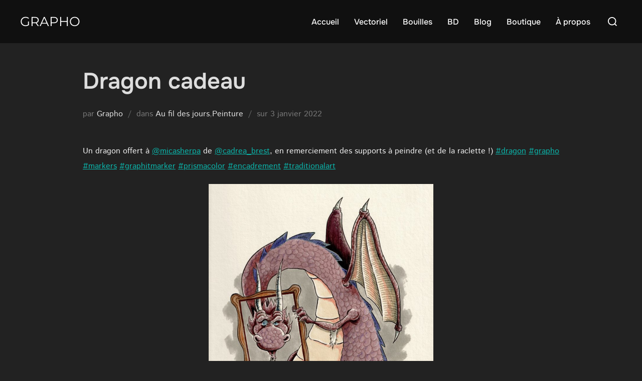

--- FILE ---
content_type: text/css
request_url: http://grapho-illustrateur.com/wp-content/plugins/wpzoom-forms/build/form-block/frontend/style.css?ver=1.3.3
body_size: 1074
content:
.wp-block-wpzoom-forms-form input,.wp-block-wpzoom-forms-form textarea,.wpzoom-forms_form input,.wpzoom-forms_form textarea{-webkit-box-sizing:content-box;box-sizing:content-box}.wp-block-wpzoom-forms-form button,.wp-block-wpzoom-forms-form input[type=button],.wp-block-wpzoom-forms-form input[type=checkbox],.wp-block-wpzoom-forms-form input[type=radio],.wp-block-wpzoom-forms-form input[type=reset],.wp-block-wpzoom-forms-form input[type=submit],.wp-block-wpzoom-forms-form select,.wpzoom-forms_form button,.wpzoom-forms_form input[type=button],.wpzoom-forms_form input[type=checkbox],.wpzoom-forms_form input[type=radio],.wpzoom-forms_form input[type=reset],.wpzoom-forms_form input[type=submit],.wpzoom-forms_form select{-webkit-box-sizing:border-box;box-sizing:border-box;opacity:1}.wp-block-wpzoom-forms-form input[type=checkbox],.wp-block-wpzoom-forms-form input[type=radio],.wpzoom-forms_form input[type=checkbox],.wpzoom-forms_form input[type=radio]{margin-right:10px;vertical-align:middle}.wp-block-wpzoom-forms-form input[type=checkbox],.wpzoom-forms_form input[type=checkbox]{display:block;float:left;position:relative;top:10px}.wp-block-wpzoom-forms-form input[type=checkbox]+label,.wpzoom-forms_form input[type=checkbox]+label{clear:right!important;display:block!important}.wp-block-wpzoom-forms-form input[type=date],.wp-block-wpzoom-forms-form input[type=datetime-local],.wp-block-wpzoom-forms-form input[type=datetime],.wp-block-wpzoom-forms-form input[type=email],.wp-block-wpzoom-forms-form input[type=month],.wp-block-wpzoom-forms-form input[type=number],.wp-block-wpzoom-forms-form input[type=password],.wp-block-wpzoom-forms-form input[type=range],.wp-block-wpzoom-forms-form input[type=search],.wp-block-wpzoom-forms-form input[type=tel],.wp-block-wpzoom-forms-form input[type=text],.wp-block-wpzoom-forms-form input[type=time],.wp-block-wpzoom-forms-form input[type=url],.wp-block-wpzoom-forms-form input[type=week],.wp-block-wpzoom-forms-form select,.wp-block-wpzoom-forms-form textarea,.wpzoom-forms_form input[type=date],.wpzoom-forms_form input[type=datetime-local],.wpzoom-forms_form input[type=datetime],.wpzoom-forms_form input[type=email],.wpzoom-forms_form input[type=month],.wpzoom-forms_form input[type=number],.wpzoom-forms_form input[type=password],.wpzoom-forms_form input[type=range],.wpzoom-forms_form input[type=search],.wpzoom-forms_form input[type=tel],.wpzoom-forms_form input[type=text],.wpzoom-forms_form input[type=time],.wpzoom-forms_form input[type=url],.wpzoom-forms_form input[type=week],.wpzoom-forms_form select,.wpzoom-forms_form textarea{background-color:#fff;border:1px solid #ccc;border-radius:2px;-webkit-box-sizing:border-box;box-sizing:border-box;color:#333;display:block;float:none;font-family:inherit;font-size:16px;line-height:1.3;margin-bottom:15px;padding:10px 13px;width:100%}.wp-block-wpzoom-forms-form button[type=submit],.wp-block-wpzoom-forms-form input[type=button].wp-block-wpzoom-forms-submit-field,.wp-block-wpzoom-forms-form input[type=submit],.wpzoom-forms_form button[type=submit],.wpzoom-forms_form input[type=button].wp-block-wpzoom-forms-submit-field,.wpzoom-forms_form input[type=submit]{font-size:1em;margin:15px 0;padding:10px 25px}.wp-block-wpzoom-forms-form .wp-block-wpzoom-forms-multi-checkbox-field,.wp-block-wpzoom-forms-form .wp-block-wpzoom-forms-radio-field,.wpzoom-forms_form .wp-block-wpzoom-forms-multi-checkbox-field,.wpzoom-forms_form .wp-block-wpzoom-forms-radio-field{list-style-type:none;margin:0;padding:0}.wp-block-wpzoom-forms-form .wp-block-wpzoom-forms-multi-checkbox-field li,.wp-block-wpzoom-forms-form .wp-block-wpzoom-forms-radio-field li,.wpzoom-forms_form .wp-block-wpzoom-forms-multi-checkbox-field li,.wpzoom-forms_form .wp-block-wpzoom-forms-radio-field li{list-style-type:none;margin:0 0 5px;padding:0}.wp-block-wpzoom-forms-form .wp-block-wpzoom-forms-checkbox-field,.wp-block-wpzoom-forms-form .wp-block-wpzoom-forms-multi-checkbox-field,.wpzoom-forms_form .wp-block-wpzoom-forms-checkbox-field,.wpzoom-forms_form .wp-block-wpzoom-forms-multi-checkbox-field{margin-bottom:5px}.wp-block-wpzoom-forms-form .wp-block-group .wp-block-columns,.wp-block-wpzoom-forms-form .wp-block-group__inner-container .wp-block-columns,.wpzoom-forms_form .wp-block-group .wp-block-columns,.wpzoom-forms_form .wp-block-group__inner-container .wp-block-columns{-webkit-box-align:center;-ms-flex-align:center;align-items:center;margin:0}.wp-block-wpzoom-forms-form .wp-block-group .wp-block-columns:last-child,.wp-block-wpzoom-forms-form .wp-block-group__inner-container .wp-block-columns:last-child,.wpzoom-forms_form .wp-block-group .wp-block-columns:last-child,.wpzoom-forms_form .wp-block-group__inner-container .wp-block-columns:last-child{margin-bottom:0}.wp-block-wpzoom-forms-form .wp-block-group .wp-block-columns .wp-block-column label,.wp-block-wpzoom-forms-form .wp-block-group__inner-container .wp-block-columns .wp-block-column label,.wpzoom-forms_form .wp-block-group .wp-block-columns .wp-block-column label,.wpzoom-forms_form .wp-block-group__inner-container .wp-block-columns .wp-block-column label{cursor:pointer;display:inline-block;margin:0;vertical-align:middle}.wp-block-wpzoom-forms-form .wp-block-group .wp-block-columns .wp-block-column select,.wp-block-wpzoom-forms-form .wp-block-group .wp-block-columns .wp-block-column textarea,.wp-block-wpzoom-forms-form .wp-block-group__inner-container .wp-block-columns .wp-block-column select,.wp-block-wpzoom-forms-form .wp-block-group__inner-container .wp-block-columns .wp-block-column textarea,.wpzoom-forms_form .wp-block-group .wp-block-columns .wp-block-column select,.wpzoom-forms_form .wp-block-group .wp-block-columns .wp-block-column textarea,.wpzoom-forms_form .wp-block-group__inner-container .wp-block-columns .wp-block-column select,.wpzoom-forms_form .wp-block-group__inner-container .wp-block-columns .wp-block-column textarea{width:100%}.wp-block-wpzoom-forms-form .wp-block-wpzoom-forms-required,.wpzoom-forms_form .wp-block-wpzoom-forms-required{color:#d94f4f;margin:0 0 0 .5em}.wp-block-wpzoom-forms-form strong.has-accent-color.has-text-color,.wpzoom-forms_form strong.has-accent-color.has-text-color{color:#d94f4f}.wp-block-wpzoom-forms-form .nomarginright,.wpzoom-forms_form .nomarginright{margin-right:0}.wp-block-wpzoom-forms-form .fullwidth,.wpzoom-forms_form .fullwidth{display:block;width:100%}.wp-block-wpzoom-forms-form .wp-block-wpzoom-forms-label-field,.wpzoom-forms_form .wp-block-wpzoom-forms-label-field{font-weight:600}.wp-block-wpzoom-forms-form .notice,.wpzoom-forms_form .notice{background-color:#fff;border-left:4px solid #0087be;margin:1em 0;padding:8px 16px}.wp-block-wpzoom-forms-form .notice.success,.wpzoom-forms_form .notice.success{background-color:#eff9f1;border-left-color:#4ab866}.wp-block-wpzoom-forms-form .notice.error,.wpzoom-forms_form .notice.error{background-color:#f9e2e2;border-left-color:#d94f4f}.wp-block-wpzoom-forms-form .notice p,.wpzoom-forms_form .notice p{margin:0;padding:0}


--- FILE ---
content_type: text/css
request_url: http://grapho-illustrateur.com/wp-content/themes/inspiro/assets/css/minified/style.min.css?ver=2.1.4
body_size: 17289
content:
@charset "UTF-8";:root{--container-width:1200px;--container-width-narrow:950px;--container-padding:30px}:root{--inspiro-primary-color:#0bb4aa;--inspiro-dark-color:#101010;--inspiro-light-grey-color:#f2f4f6;--inspiro-color-background-body:#fff;--inspiro-color-link-hover:#000}/*! normalize.css v8.0.1 | MIT License | github.com/necolas/normalize.css */html{line-height:1.15;-webkit-text-size-adjust:100%}body{margin:0;height:100%}main{display:block}h1{font-size:2em;margin:.67em 0}hr{box-sizing:content-box;height:0;overflow:visible}pre{font-family:monospace,monospace;font-size:1em}a{background-color:transparent}abbr[title]{border-bottom:none;text-decoration:underline;-webkit-text-decoration:underline dotted;text-decoration:underline dotted}b,strong{font-weight:700}code,kbd,samp{font-family:monospace,monospace;font-size:1em}small{font-size:80%}sub,sup{font-size:75%;line-height:0;position:relative;vertical-align:baseline}sub{bottom:-.25em}sup{top:-.5em}img{border-style:none}button,input,optgroup,select,textarea{font-family:inherit;font-size:100%;line-height:1.15;margin:0}button,input{overflow:visible}button,select{text-transform:none}[type=button],[type=reset],[type=submit],button{-webkit-appearance:button}[type=button]::-moz-focus-inner,[type=reset]::-moz-focus-inner,[type=submit]::-moz-focus-inner,button::-moz-focus-inner{border-style:none;padding:0}[type=button]:-moz-focusring,[type=reset]:-moz-focusring,[type=submit]:-moz-focusring,button:-moz-focusring{outline:1px dotted ButtonText}fieldset{padding:.35em .75em .625em}legend{box-sizing:border-box;color:inherit;display:table;max-width:100%;padding:0;white-space:normal}progress{vertical-align:baseline}textarea{overflow:auto}[type=checkbox],[type=radio]{box-sizing:border-box;padding:0}[type=number]::-webkit-inner-spin-button,[type=number]::-webkit-outer-spin-button{height:auto}[type=search]{-webkit-appearance:textfield;outline-offset:-2px}[type=search]::-webkit-search-decoration{-webkit-appearance:none}::-webkit-file-upload-button{-webkit-appearance:button;font:inherit}details{display:block}summary{display:list-item}template{display:none}[hidden]{display:none}.screen-reader-text{clip:rect(1px,1px,1px,1px);height:1px;overflow:hidden;position:absolute!important;width:1px;word-wrap:normal!important}.screen-reader-text:focus{background-color:#f1f1f1;border-radius:3px;box-shadow:0 0 2px 2px rgba(0,0,0,.6);clip:auto!important;color:#444;display:block;font-size:14px;font-size:.875rem;font-weight:700;height:auto;left:5px;line-height:normal;padding:15px 23px 14px;text-decoration:none;top:5px;width:auto;z-index:100000}#content[tabindex="-1"]:focus{outline:0}.wp-block-image .aligncenter>figcaption,.wp-block-image .alignleft>figcaption,.wp-block-image .alignright>figcaption,.wp-block-image.is-resized>figcaption{display:block;margin-top:0;font-size:14px}.entry-content .wp-block-image img,.entry-content img.aligncenter,.entry-content img.alignleft,.entry-content img.alignnone,.entry-content img.alignright,.entry-content img.attachment-fullsize{max-width:100%;height:auto}figure{margin:0}.wp-block-image.alignfull,.wp-block-image.alignwide{max-width:none}.wp-block-image.alignfull img,.wp-block-image.alignwide img{width:100%}.clear:after,.clear:before,.comment-author:after,.comment-author:before,.comment-content:after,.comment-content:before,.comment-meta:after,.comment-meta:before,.entry-content:after,.entry-content:before,.entry-footer:after,.entry-footer:before,.entry-wrapper:after,.entry-wrapper:before,.nav-links:after,.nav-links:before,.pagination:after,.pagination:before,.site-content:after,.site-content:before,.site-footer:after,.site-footer:before,.site-header:after,.site-header:before,.widget-area:after,.widget-area:before,.widget:after,.widget:before{content:"";display:table;table-layout:fixed}.clear:after,.comment-author:after,.comment-content:after,.comment-meta:after,.entry-content:after,.entry-footer:after,.entry-wrapper:after,.nav-links:after,.pagination:after,.site-content:after,.site-footer:after,.site-header:after,.widget-area:after,.widget:after{clear:both}.nav:after,.nav:before,.navbar-collapse:after,.navbar-collapse:before,.navbar:after,.navbar:before{content:"";display:inline!important}body,button,input,select,textarea{margin:0;padding:0;font-family:Inter,sans-serif;font-size:16px;font-size:1rem;font-weight:400;background-repeat:no-repeat;-webkit-font-smoothing:antialiased;-moz-osx-font-smoothing:grayscale;line-height:1.8;color:#444}h1,h2,h3,h4,h5,h6{color:#000;clear:both;line-height:1.4}h1:first-child,h2:first-child,h3:first-child,h4:first-child,h5:first-child,h6:first-child{padding-top:0}h1,h2,h3{padding-top:.625em}h1{font-size:36px;font-size:2.25rem;font-weight:600}h2{font-size:30px;font-size:1.875rem;font-weight:600}h3{font-size:24px;font-size:1.5rem;font-weight:600}h4{font-size:16px;font-size:1rem;font-weight:600}h5{font-size:14px;font-size:.875rem;font-weight:600}h6{font-size:13px;font-size:.8125rem;font-weight:600}p{margin:0 0 1.5em;padding:0}cite,dfn,em,i{font-style:italic}blockquote{color:#666;font-size:18px;font-size:1.125rem;font-style:italic;line-height:1.7;margin:0;overflow:hidden;padding:0}blockquote cite{display:block;font-style:normal;font-weight:600;margin-top:.5em}address{margin:0 0 1.5em}pre{background:#eee;font-family:"Courier 10 Pitch",Courier,monospace;font-size:15px;font-size:.9375rem;line-height:1.6;margin-bottom:1.6em;max-width:100%;overflow:auto;padding:1.6em}code,kbd,tt,var{font-family:Monaco,Consolas,"Andale Mono","DejaVu Sans Mono",monospace;font-size:15px;font-size:.9375rem}abbr,acronym{border-bottom:1px dotted #666;cursor:help}ins,mark{background:#fff9c0;text-decoration:none}big{font-size:125%}blockquote{quotes:"" ""}q{quotes:"“" "”" "‘" "’"}blockquote:after,blockquote:before{content:""}html[lang=ar] body,html[lang=ar] button,html[lang=ar] input,html[lang=ar] select,html[lang=ar] textarea,html[lang=ary] body,html[lang=ary] button,html[lang=ary] input,html[lang=ary] select,html[lang=ary] textarea,html[lang=azb] body,html[lang=azb] button,html[lang=azb] input,html[lang=azb] select,html[lang=azb] textarea,html[lang=fa-IR] body,html[lang=fa-IR] button,html[lang=fa-IR] input,html[lang=fa-IR] select,html[lang=fa-IR] textarea,html[lang=haz] body,html[lang=haz] button,html[lang=haz] input,html[lang=haz] select,html[lang=haz] textarea,html[lang=ps] body,html[lang=ps] button,html[lang=ps] input,html[lang=ps] select,html[lang=ps] textarea,html[lang=ur] body,html[lang=ur] button,html[lang=ur] input,html[lang=ur] select,html[lang=ur] textarea{font-family:Tahoma,Arial,sans-serif}html[lang=ar] h1,html[lang=ar] h2,html[lang=ar] h3,html[lang=ar] h4,html[lang=ar] h5,html[lang=ar] h6,html[lang=ary] h1,html[lang=ary] h2,html[lang=ary] h3,html[lang=ary] h4,html[lang=ary] h5,html[lang=ary] h6,html[lang=azb] h1,html[lang=azb] h2,html[lang=azb] h3,html[lang=azb] h4,html[lang=azb] h5,html[lang=azb] h6,html[lang=fa-IR] h1,html[lang=fa-IR] h2,html[lang=fa-IR] h3,html[lang=fa-IR] h4,html[lang=fa-IR] h5,html[lang=fa-IR] h6,html[lang=haz] h1,html[lang=haz] h2,html[lang=haz] h3,html[lang=haz] h4,html[lang=haz] h5,html[lang=haz] h6,html[lang=ps] h1,html[lang=ps] h2,html[lang=ps] h3,html[lang=ps] h4,html[lang=ps] h5,html[lang=ps] h6,html[lang=ur] h1,html[lang=ur] h2,html[lang=ur] h3,html[lang=ur] h4,html[lang=ur] h5,html[lang=ur] h6{font-weight:700}html[lang^=zh-] body,html[lang^=zh-] button,html[lang^=zh-] input,html[lang^=zh-] select,html[lang^=zh-] textarea{font-family:"PingFang TC","Helvetica Neue",Helvetica,STHeitiTC-Light,Arial,sans-serif}html[lang=zh-CN] body,html[lang=zh-CN] button,html[lang=zh-CN] input,html[lang=zh-CN] select,html[lang=zh-CN] textarea{font-family:"PingFang SC","Helvetica Neue",Helvetica,STHeitiSC-Light,Arial,sans-serif}html[lang^=zh-] h1,html[lang^=zh-] h2,html[lang^=zh-] h3,html[lang^=zh-] h4,html[lang^=zh-] h5,html[lang^=zh-] h6{font-weight:700}html[lang=bg-BG] body,html[lang=bg-BG] button,html[lang=bg-BG] input,html[lang=bg-BG] select,html[lang=bg-BG] textarea,html[lang=ru-RU] body,html[lang=ru-RU] button,html[lang=ru-RU] input,html[lang=ru-RU] select,html[lang=ru-RU] textarea,html[lang=uk] body,html[lang=uk] button,html[lang=uk] input,html[lang=uk] select,html[lang=uk] textarea{font-family:"Helvetica Neue",Helvetica,"Segoe UI",Arial,sans-serif}html[lang=bg-BG] h1,html[lang=bg-BG] h2,html[lang=bg-BG] h3,html[lang=bg-BG] h4,html[lang=bg-BG] h5,html[lang=bg-BG] h6,html[lang=ru-RU] h1,html[lang=ru-RU] h2,html[lang=ru-RU] h3,html[lang=ru-RU] h4,html[lang=ru-RU] h5,html[lang=ru-RU] h6,html[lang=uk] h1,html[lang=uk] h2,html[lang=uk] h3,html[lang=uk] h4,html[lang=uk] h5,html[lang=uk] h6{font-weight:700;line-height:1.2}html[lang=bn-BD] body,html[lang=bn-BD] button,html[lang=bn-BD] input,html[lang=bn-BD] select,html[lang=bn-BD] textarea,html[lang=hi-IN] body,html[lang=hi-IN] button,html[lang=hi-IN] input,html[lang=hi-IN] select,html[lang=hi-IN] textarea,html[lang=mr-IN] body,html[lang=mr-IN] button,html[lang=mr-IN] input,html[lang=mr-IN] select,html[lang=mr-IN] textarea{font-family:Arial,sans-serif}html[lang=bn-BD] h1,html[lang=bn-BD] h2,html[lang=bn-BD] h3,html[lang=bn-BD] h4,html[lang=bn-BD] h5,html[lang=bn-BD] h6,html[lang=hi-IN] h1,html[lang=hi-IN] h2,html[lang=hi-IN] h3,html[lang=hi-IN] h4,html[lang=hi-IN] h5,html[lang=hi-IN] h6,html[lang=mr-IN] h1,html[lang=mr-IN] h2,html[lang=mr-IN] h3,html[lang=mr-IN] h4,html[lang=mr-IN] h5,html[lang=mr-IN] h6{font-weight:700}html[lang=el] body,html[lang=el] button,html[lang=el] input,html[lang=el] select,html[lang=el] textarea{font-family:"Helvetica Neue",Helvetica,Arial,sans-serif}html[lang=el] h1,html[lang=el] h2,html[lang=el] h3,html[lang=el] h4,html[lang=el] h5,html[lang=el] h6{font-weight:700;line-height:1.3}html[lang=gu-IN] body,html[lang=gu-IN] button,html[lang=gu-IN] input,html[lang=gu-IN] select,html[lang=gu-IN] textarea{font-family:Arial,sans-serif}html[lang=gu-IN] h1,html[lang=gu-IN] h2,html[lang=gu-IN] h3,html[lang=gu-IN] h4,html[lang=gu-IN] h5,html[lang=gu-IN] h6{font-weight:700}html[lang=he-IL] body,html[lang=he-IL] button,html[lang=he-IL] input,html[lang=he-IL] select,html[lang=he-IL] textarea{font-family:"Arial Hebrew",Arial,sans-serif}html[lang=he-IL] h1,html[lang=he-IL] h2,html[lang=he-IL] h3,html[lang=he-IL] h4,html[lang=he-IL] h5,html[lang=he-IL] h6{font-weight:700}html[lang=ja] body,html[lang=ja] button,html[lang=ja] input,html[lang=ja] select,html[lang=ja] textarea{font-family:"Hiragino Kaku Gothic Pro",Meiryo,sans-serif}html[lang=ja] h1,html[lang=ja] h2,html[lang=ja] h3,html[lang=ja] h4,html[lang=ja] h5,html[lang=ja] h6{font-weight:700}html[lang=ko-KR] body,html[lang=ko-KR] button,html[lang=ko-KR] input,html[lang=ko-KR] select,html[lang=ko-KR] textarea{font-family:"Apple SD Gothic Neo","Malgun Gothic","Nanum Gothic",Dotum,sans-serif}html[lang=ko-KR] h1,html[lang=ko-KR] h2,html[lang=ko-KR] h3,html[lang=ko-KR] h4,html[lang=ko-KR] h5,html[lang=ko-KR] h6{font-weight:600}html[lang=th] h1,html[lang=th] h2,html[lang=th] h3,html[lang=th] h4,html[lang=th] h5,html[lang=th] h6{line-height:1.65;font-family:"Sukhumvit Set","Helvetica Neue",Helvetica,Arial,sans-serif}html[lang=th] body,html[lang=th] button,html[lang=th] input,html[lang=th] select,html[lang=th] textarea{line-height:1.8;font-family:"Sukhumvit Set","Helvetica Neue",Helvetica,Arial,sans-serif}html[lang=ar] *,html[lang=ary] *,html[lang=azb] *,html[lang=bg-BG] *,html[lang=bn-BD] *,html[lang=el] *,html[lang=gu-IN] *,html[lang=haz] *,html[lang=he-IL] *,html[lang=hi-IN] *,html[lang=ja] *,html[lang=ko-KR] *,html[lang=mr-IN] *,html[lang=ps] *,html[lang=ru-RU] *,html[lang=th] *,html[lang=uk] *,html[lang^=zh-] *{letter-spacing:0!important}input,textarea{font-family:Inter,sans-serif;color:#444}label{margin-bottom:5px;display:block}input,textarea{padding:11px 10px;font-size:16px;font-size:1rem;background:#fff;border:2px solid rgba(68,68,68,.19);width:auto;border-radius:0}input[type=phone],input[type=text],textarea{box-sizing:border-box;display:block;margin-bottom:15px;width:100%}input:focus,textarea:focus{border-color:var(--inspiro-primary-color)}input[type=search]::-webkit-search-cancel-button,input[type=search]::-webkit-search-decoration,input[type=search]::-webkit-search-results-button,input[type=search]::-webkit-search-results-decoration{display:none}.btn,.button,.more-link,.more_link,.side-nav .search-form .search-submit,.wpzabb-post-grid-more{font-family:Onest,sans-serif;font-weight:700;display:inline-block;padding:10px 25px;text-align:center;white-space:nowrap;text-transform:uppercase;letter-spacing:1px;font-size:12px;color:#444;border:2px solid rgba(68,68,68,.19);background-image:none;-webkit-user-select:none;user-select:none;transition:color .2s ease,border-color .2s ease,background-color .2s ease}.more-link,.more_link{color:#444!important}.btn:hover,.button:hover,.infinite-scroll #infinite-handle span:hover,.side-nav .search-form .search-submit:hover,.site-footer .search-form .search-submit:hover{text-decoration:none;color:var(--inspiro-primary-color);border-color:var(--inspiro-primary-color)}.btn-primary,.side-nav .search-form .search-submit,.site-footer .search-form .search-submit{color:var(--inspiro-primary-color);border-color:var(--inspiro-primary-color)}button,div.wpforms-container-full .wpforms-form .wpforms-page-button,div.wpforms-container-full .wpforms-form button[type=submit],div.wpforms-container-full .wpforms-form input[type=submit],input[type=button],input[type=reset],input[type=submit]{font-family:Onest,sans-serif;display:inline;width:auto;padding:12px 25px;text-align:center;white-space:nowrap;text-transform:uppercase;font-weight:600;letter-spacing:1px;font-size:12px;color:#444;border:2px solid rgba(68,68,68,.19);background-image:none;transition:color .2s ease,border-color .2s ease,background-color .2s ease}div.wpforms-container-full .wpforms-form .wpforms-page-button,div.wpforms-container-full .wpforms-form button[type=submit],div.wpforms-container-full .wpforms-form input[type=submit]{background:0 0}div.wpforms-container-full .wpforms-form .wpforms-page-button:hover,div.wpforms-container-full .wpforms-form button[type=submit]:hover,div.wpforms-container-full .wpforms-form input[type=submit]:hover{background:0 0}.search-form button.search-submit:hover,button:hover,div.wpforms-container-full .wpforms-form .wpforms-page-button:hover,div.wpforms-container-full .wpforms-form button[type=submit]:hover,div.wpforms-container-full .wpforms-form input[type=submit]:hover,input[type=button]:hover,input[type=reset]:hover,input[type=submit]:hover{cursor:pointer;text-decoration:none;color:var(--inspiro-primary-color);border-color:var(--inspiro-primary-color)}.wp-block-read-more{font-family:Onest,sans-serif;font-weight:600;text-decoration:none!important}.wp-block-read-more:hover{color:#fff!important;border-color:var(--inspiro-dark-color);background-color:var(--inspiro-dark-color)}hr{background-color:#eee;border:0;height:1px;margin-bottom:1.5em}ol,ul{margin:0 0 1.5em 1em;padding:0}ul{list-style:disc}ol{list-style:decimal}li>ol,li>ul{margin-bottom:0;margin-left:1.5em}dt{font-weight:700}dd{margin:0 1.5em 1.5em}#add_payment_method #payment ul.payment_methods li,.woocommerce-cart #payment ul.payment_methods li,.woocommerce-checkout #payment ul.payment_methods li{list-style-type:none}table{border-collapse:collapse;margin:0 0 1.5em;width:100%}thead th{border-bottom:2px solid #bbb;padding-bottom:.5em}th{padding:.4em;text-align:left}tr{border-bottom:1px solid #eee}td{padding:.4em}td,td:first-child,th,th:first-child{padding-left:0}td:last-child,th:last-child{padding-right:0}a{transition:all .1s ease-in;text-decoration:none;color:var(--inspiro-primary-color)}a:hover{text-decoration:none;color:var(--inspiro-color-link-hover)}.entry-content a{text-decoration:underline;text-underline-offset:0.125em}.entry-content a:hover{text-decoration:none}body.elementor-page .entry-content a,body.fl-builder .entry-content a,body.woocommerce-page .entry-content a{text-decoration:none}.comment-content a,.entry-content a,.entry-summary a,.posts-navigation a,.site-footer .widget-area a,.widget a,.widget_authors a strong{transition:color .1s ease-in}.comment-metadata a,.comment-metadata a.comment-edit-link,.comment-navigation a,.comment-reply-link,.comments-pagination a,.edit-link a,.entry-footer .tags-links a,.entry-footer a,.entry-meta a,.logged-in-as a,.page-links a,.page-links a .page-number,.pagination a,.post-navigation a,.site-footer .widget-area ul li a,.site-info a,.widget .widget-title a,.widget ul li a,a .nav-title,a.wp-block-latest-posts__post-title{text-decoration:none;transition:color .1s ease-in}.comment-content a:hover,.comment-metadata a.comment-edit-link:hover,.comment-metadata a:hover,.comment-reply-link:hover,.entry-footer a:hover,.entry-meta a:hover,.entry-summary a:hover,.entry-title a:hover,.page-links a:hover .page-number,.posts-navigation a:hover,.site-footer .widget-area a:hover,.widget a:hover,.widget_authors a:hover strong,a:hover .nav-title{color:var(--inspiro-color-link-hover)}.side-nav a:hover,.site-footer .footer-widgets a:hover{color:#fff}.components-button:hover{color:#fff;background:var(--inspiro-primary-color)}.entry-content .more-link,.entry-content .more_link,.entry-summary .more-link,.entry-summary .more_link{transition:color .2s ease,border-color .2s ease,background-color .2s ease}.entry-content .more-link:hover,.entry-content .more_link:hover,.entry-summary .more-link:hover,.entry-summary .more_link:hover{text-decoration:none;color:var(--inspiro-primary-color);border-color:var(--inspiro-primary-color)}.page-links{font-size:14px;font-size:.875rem;font-weight:800;padding:1.25em 0 1.875em;clear:left}.page-links .page-number,.page-links .post-page-numbers{color:#767676;display:inline-block;padding:.5em 1em}.page-links .page-number.current,.page-links .post-page-numbers.current{color:#222}.page-links a{display:inline-block}.page-links a .page-number{color:#222}.comment-content a img,.entry-content a img,.widget a img{box-shadow:none}.post-navigation a:hover .icon{color:#000}.wp-block-cover p a{text-decoration:none}.wp-block-cover p a:hover{opacity:.8}.post-thumbnail{margin-bottom:1.875em}.post-thumbnail a{display:inline-block;font-size:0}.post-thumbnail a img{-webkit-backface-visibility:hidden;transition:opacity .2s}.post-thumbnail a:focus img,.post-thumbnail a:hover img{opacity:.7}.sf-menu,.sf-menu *{margin:0;padding:0;list-style:none}.sf-menu ul{position:absolute;display:none;top:100%;left:0;z-index:99}.sf-menu li{position:relative}.sf-menu li.sfHover ul,.sf-menu li:hover ul{display:block}.sf-menu a{display:block;position:relative}.sf-menu ul ul{top:0;left:100%}.navbar{position:relative;z-index:200;color:#fff;background:#101010;padding:18px 0;transition:all .5s ease-in-out}.navbar:after,.navbar:before{content:"";display:table}.navbar:after{clear:both}.navbar a{color:inherit}.navbar .header-inner{width:100%;align-items:center;display:flex;justify-content:space-between}.navbar .header-inner:after,.navbar .header-inner:before{display:none}.navbar .header-inner .navbar-secondary{display:none}.navbar .header-inner.wpz_layout_full{width:100%;max-width:100%;padding-left:1.25em;padding-right:1.25em}.navbar .header-logo-wrapper{margin-right:.625em;max-width:50%}.navbar .header-logo-wrapper{align-items:center;display:flex;justify-content:center;padding:0;text-align:left}.navbar .header-navigation-wrapper{flex:1;justify-content:flex-end}.navbar .header-navigation-wrapper,.navbar .header-widgets-wrapper{align-items:center;display:flex}.navbar .wpz_menu_left .header-navigation-wrapper{justify-content:flex-start}.navbar .wpz_menu_center .header-navigation-wrapper{justify-content:center}.navbar .wpz_menu_hamburger .header-navigation-wrapper{display:none}.has-header-image .navbar,.has-header-video .navbar{position:absolute;width:100%;background:0 0;background-image:linear-gradient(to bottom,rgba(0,0,0,.2) 1%,rgba(0,0,0,0) 100%);background-repeat:repeat-x}.navbar-toggle{display:none;position:relative;margin:0;margin-left:.9375em;padding-left:0;padding-right:0;width:40px;border-color:transparent;background:0 0}.inspiro--with-page-nav .navbar-toggle{display:block}.navbar-toggle:hover{border-color:transparent;background-color:transparent}.navbar-toggle .icon-bar{position:relative;display:block;width:22px;height:2px;background:#fff;transition:all .2s ease-in-out}.navbar-toggle .icon-bar:nth-child(3){width:17px}.navbar-toggle:hover .icon-bar{width:17px}.navbar-toggle:hover .icon-bar:nth-child(3){width:22px}.navbar-toggle .icon-bar+.icon-bar{margin-top:5px}.navbar-toggle .icon-bar{transition:width .13s ease-out,transform .13s ease-out,opacity .13s ease-out}.side-nav-open .navbar-toggle .icon-bar:nth-child(2){transform:rotateZ(-45deg) translate3d(-5px,5px,0);width:28px}.side-nav-open .navbar-toggle .icon-bar:nth-child(3){transform:translateX(0);opacity:0}.side-nav-open .navbar-toggle .icon-bar:nth-child(4){transform:rotateZ(45deg) translate3d(-5px,-5px,0);width:28px}.navbar-nav{display:flex;font-weight:400;flex-wrap:wrap;justify-content:flex-end}.navbar-nav>li{margin:0 .9375em}.navbar-nav>li>ul:before{content:"";position:absolute;bottom:100%;left:50%;margin-left:-8px;width:0;height:0;border-bottom:8px solid var(--inspiro-primary-color);border-right:8px solid transparent;border-left:8px solid transparent}.navbar-nav>li.current-menu-item>a,.navbar-nav>li.current-menu-parent>a,.navbar-nav>li.current_page_item>a{border-bottom:1px solid rgba(255,255,255,.3)}.navbar-nav a{padding:.3125em 0 .1875em;font-family:Onest,sans-serif;font-weight:500;border-bottom:1px solid transparent;transition:.2s ease border-color,.2s ease color}.navbar-nav>li>a:hover{text-decoration:none;border-bottom:1px solid rgba(255,255,255,.8);color:inherit;opacity:.8}.navbar-nav .menu-item-has-children .svg-icon{margin-left:.25em;width:18px;height:18px;display:inline-block;vertical-align:text-top;fill:#fff}.navbar-nav ul .menu-item-has-children .svg-icon{position:absolute;width:18px;height:18px;right:.625em;top:50%;fill:#fff;transform:rotate(-90deg) translateX(50%)}.inspiro--with-page-nav .navbar-nav>li:last-child{margin-right:0}.site{position:relative;transition:transform .18s ease}.side-nav{position:fixed;top:0;right:0;bottom:-70px;overflow:hidden;width:380px;z-index:-1;visibility:hidden;transform-style:preserve-3d;-webkit-overflow-scrolling:touch}.side-nav .navbar-nav{display:none;margin-bottom:40px;padding:0}.side-nav .widget,.side-nav .widget_block{margin-bottom:40px;max-width:100%}.side-nav .widget:last-child,.side-nav .widget_block:last-child{margin-bottom:0}.side-nav .widget .title,.side-nav .widget .wp-block-group__inner-container>h2,.side-nav .widget .wp-block-search__label,.side-nav .widget_block .title,.side-nav .widget_block .wp-block-group__inner-container>h2,.side-nav .widget_block .wp-block-search__label{font-size:18px;font-size:1.125rem;color:#fff;text-transform:uppercase;margin-bottom:20px;font-family:Onest,sans-serif}.side-nav .wp-block-group>.wp-block-group__inner-container{padding:0}.side-nav-transitioning .side-nav{visibility:visible}.side-nav-overlay{display:none;position:fixed;left:0;top:0;right:0;bottom:0;z-index:600}.side-nav-open .side-nav-overlay,.side-nav-transitioning{display:block;right:380px;z-index:900;cursor:e-resize}.side-nav__scrollable-container{position:relative;padding-bottom:70px;height:100%;overflow:auto;background-color:#101010;color:#78787f;-webkit-overflow-scrolling:touch;backface-visibility:hidden;transform:translateX(380px);transition:transform .18s ease}.side-nav__scrollable-container h1,.side-nav__scrollable-container h2,.side-nav__scrollable-container h3,.side-nav__scrollable-container h4,.side-nav__scrollable-container h5,.side-nav__scrollable-container h6{color:#fff}.side-nav__scrollable-container::-webkit-scrollbar{display:none}.side-nav__wrap{position:relative;padding:60px 30px}.side-nav__wrap .navbar-toggle{margin:5px 0 0;padding-right:0}.side-nav__close-button{display:none}.side-nav__close-button:after,.side-nav__close-button:before{content:"";display:table}.side-nav__close-button:after{clear:both}.admin-bar .side-nav__wrap{padding-top:62px}body.side-nav-open{height:100%}body.side-nav-open .site{z-index:300;transform:translateX(-380px)}body.side-nav-open .side-nav{visibility:visible;z-index:600}body.side-nav-open .side-nav__scrollable-container{transform:translateX(0)}body.side-nav-open.has-header-image .custom-header-media img{position:absolute}body.side-nav-open.has-header-video .custom-header-media iframe,body.side-nav-open.has-header-video .custom-header-media video{position:absolute}.sb-search{position:relative;margin:0;margin-left:.625em;z-index:200}.sb-search #searchform>label{align-items:stretch;display:flex;font-size:inherit;margin:0;width:100%}.sb-search .sb-search-input{position:relative;width:20px;padding:2% 2%;margin:0;z-index:10;font-family:inherit;font-size:42px;font-weight:200;color:#fff;display:none;border:none;border-radius:0;background:#000;opacity:.9;width:96%;transition:all .6s ease;animation:fade-in-almost .3s ease-out}.sb-search::-webkit-input-placeholder{color:#828282}.sb-search:-moz-placeholder{color:#828282}.sb-search::-moz-placeholder{color:#828282}.sb-search:-ms-input-placeholder{color:#828282}.sb-search input[type=search].sb-search-input{-webkit-appearance:none}.sb-search .sb-search-button-close,.sb-search .sb-search-button-open{background-color:transparent;border:none;padding:.625em}.sb-search .sb-search-button-close .sb-icon-search,.sb-search .sb-search-button-open .sb-icon-search{display:flex;justify-content:center;z-index:90;transition:opacity .3s ease}.sb-search .sb-search-button-close .sb-icon-search:hover,.sb-search .sb-search-button-open .sb-icon-search:hover{opacity:.7}.sb-search .sb-search-button-close .sb-icon-search .svg-icon,.sb-search .sb-search-button-open .sb-icon-search .svg-icon{width:18px;height:30px;margin:0;padding:0;cursor:pointer;fill:#fff}.sb-search .sb-search-button-close{display:none}.sb-search.sb-search-open .sb-search-input{display:block;padding:15px 2%;transition:all .6s ease;position:fixed;left:0;top:0;width:100%;height:100%;height:100vh;text-align:center;outline:0}.sb-search.sb-search-open .sb-search-button-open{display:none}.sb-search.sb-search-open .sb-search-button-close{display:block;right:2%;top:25px;position:fixed;z-index:999}.sb-search.sb-search-open .sb-search-button-close .sb-icon-search{background:0 0;opacity:.8;animation:fade-in-almost .3s ease-out}.sb-search.sb-search-open .sb-search-button-close .sb-icon-search:hover{opacity:1}.sb-search.sb-search-open .sb-search-submit{z-index:90}.no-js .sb-search .sb-icon-search{background:0 0;z-index:11;right:2%;top:25px;position:fixed;z-index:999;opacity:.8;animation:fade-in-almost .3s ease-out}.no-js .sb-search .sb-search-submit{z-index:90}.header_social{float:right;text-align:right;margin:0 0 0 10px}.header_social .widget{margin:0}.header_social .widget .title{display:none}.header_social .widget .zoom-social-icons-list--no-labels.zoom-social-icons-list--without-canvas{margin:0}.header_social .widget .zoom-social-icons-list--no-labels .zoom-social_icons-list__item{margin-top:0;margin-bottom:0;padding:.375em 0}.header_social .zoom-social-icons-list--without-canvas .socicon{transition:.3s ease all}.header_social .zoom-social-icons-list .socicon:hover{opacity:.8}html{box-sizing:border-box;-webkit-tap-highlight-color:transparent}body,html{margin:0;padding:0}*,:after,:before{box-sizing:inherit}body{background:#fff}#page{position:relative;word-wrap:break-word}.inner-wrap,.wrap{margin-left:auto;margin-right:auto;max-width:var(--container-width)}@media (max-width:1260px){.inner-wrap,.wrap{padding-left:var(--container-padding);padding-right:var(--container-padding)}}.inner-wrap:after,.inner-wrap:before,.wrap:after,.wrap:before{content:"";display:table}.inner-wrap:after,.wrap:after{clear:both}:root :where(a:where(:not(.wp-element-button))){color:var(--wp--preset--color--secondary);text-decoration:none}.site-header{width:100%}.admin-bar:not(.side-nav-open) .headroom{top:32px}.headroom--not-top{box-shadow:0 0 18px 1px rgba(0,0,0,.1)}.headroom--not-top .navbar{background:rgba(0,0,0,.9);padding:12px 0}body.wp-custom-logo .headroom--not-top .custom-logo-link img{transition:all .2s ease-in-out;max-height:70px;width:auto}.site-header.headroom{width:100%;z-index:1000;position:fixed;top:0}.site-header.headroom--not-top{position:fixed;top:0;border:none}.has-header-image.home.blog .headroom--not-top .navbar,.has-header-image.inspiro-front-page .headroom--not-top .navbar,.has-header-video.home.blog .headroom--not-top .navbar,.has-header-video.inspiro-front-page .headroom--not-top .navbar{background:rgba(0,0,0,.9);padding:12px 0}.site-branding{padding:1em 0;position:relative;z-index:3;text-align:center}.site-branding a{text-decoration:none;transition:opacity .2s}.site-branding a:focus,.site-branding a:hover{opacity:.7}.site-title{clear:none;font-size:80px;font-size:5rem;font-weight:600;line-height:1.25;margin:0;padding:0;padding-bottom:30px;margin-bottom:40px;position:relative}.site-title:after{content:"";position:absolute;width:310px;border-bottom:2px solid rgba(201,201,201,.4);bottom:0;left:50%;margin-left:-155px}.site-title,.site-title a{color:#222;opacity:1}.site-branding-text .edit-link a{color:#fff;font-weight:500;text-transform:uppercase;letter-spacing:1px}.site-branding-text .edit-link a:hover{opacity:.7}body.has-header-image .site-title,body.has-header-image .site-title a,body.has-header-video .site-title,body.has-header-video .site-title a{color:#fff}.site-description{color:#666;font-size:20px;font-size:1.25rem;margin:0 auto;max-width:var(--container-width-narrow)}body.has-header-image .site-description,body.has-header-video .site-description{color:#fff;opacity:.8}.custom-header-button{margin-top:3.125em;font-size:16px;font-size:1rem;color:#fff;border-color:inherit;transition:background-color .2s ease-in-out,border-color .2s ease-in-out;font-weight:400}.custom-header-button:hover{opacity:1;color:#fff;background-color:var(--inspiro-primary-color);border-color:var(--inspiro-primary-color)}body.has-header-image .custom-header-button,body.has-header-video .custom-header-button{transition:background-color .2s ease-in-out,border-color .2s ease-in-out,color .2s ease-in-out}body.has-header-image .custom-header-button:hover,body.has-header-video .custom-header-button:hover{opacity:1}.custom-logo-link{display:inline-block;padding:0;max-width:350px;transition:max-width .2s ease-in-out}.custom-logo-link h1{margin:0;font-weight:700;letter-spacing:1px;font-family:Onest,sans-serif}.custom-logo-link img{display:inline-block;max-height:80px;width:auto}.custom-logo-link a:focus,.custom-logo-link a:hover{text-decoration:none;opacity:.9;color:#fff}.custom-logo-text{display:inline-block;padding:0;vertical-align:middle;max-width:350px}body.wp-custom-logo .custom-logo-link a{font-size:0}body:not(.wp-custom-logo) a.custom-logo-text{margin:0;font-weight:700;font-family:Onest,sans-serif;font-size:26px;font-size:1.625rem;text-transform:uppercase}body.home.title-tagline-hidden.has-header-image .custom-logo-link img,body.home.title-tagline-hidden.has-header-video .custom-logo-link img{max-height:200px;max-width:100%}body:not(.title-tagline-hidden) .site-branding-text{display:inline-block;max-width:100%;vertical-align:middle}.custom-header{position:relative;background-color:#000}.has-header-image.home.blog .site-branding,.has-header-image.inspiro-front-page .site-branding,.has-header-video.home.blog .site-branding,.has-header-video.inspiro-front-page .site-branding{position:absolute;left:50%;top:45%;width:100%;opacity:0;transform:translate(-50%,-50%);transition:top .3s linear,opacity .3s ease-in}.has-header-image.home.blog.inspiro-page-ready .site-branding,.has-header-image.inspiro-front-page.inspiro-page-ready .site-branding,.has-header-video.home.blog.inspiro-page-ready .site-branding,.has-header-video.inspiro-front-page.inspiro-page-ready .site-branding{opacity:1;top:50%}.has-header-image.home.blog .custom-header,.has-header-image.inspiro-front-page .custom-header,.has-header-video.home.blog .custom-header,.has-header-video.inspiro-front-page .custom-header{display:table;height:100vh;max-height:100vh;max-height:-webkit-fill-available;width:100%;overflow:hidden}.custom-header-media{bottom:0;left:0;overflow:hidden;position:absolute;right:0;top:0;width:100%;min-height:100vh;min-height:-webkit-fill-available;min-height:fill-available}.custom-header-media:after{background:linear-gradient(to bottom,rgba(0,0,0,0) 0,rgba(0,0,0,.3) 75%,rgba(0,0,0,.3) 100%);bottom:0;content:"";display:block;height:100%;left:0;position:absolute;right:0;z-index:2}.custom-header-media.hide_overlay:after{display:none}.has-header-image .custom-header-media:before,.has-header-video .custom-header-media:before{content:"";width:100%;height:100%;position:absolute;background-image:linear-gradient(to bottom,rgba(0,0,0,.3) 0,rgba(0,0,0,.5) 100%);background-repeat:repeat-x;opacity:1;top:0;right:0;bottom:0;left:0;z-index:2}.has-header-image .custom-header-media.hide_overlay:before,.has-header-video .custom-header-media.hide_overlay:before{display:none}.has-header-image .custom-header-media img{height:auto;left:50%;height:100%;max-width:1000%;min-height:100%;min-width:100%;min-width:100vw;width:auto;top:50%;padding-bottom:1px;transform:translateX(-50%) translateY(-50%)}.has-header-video .custom-header-media iframe,.has-header-video .custom-header-media video{left:50%;max-width:none;height:100%;min-height:100%;min-width:100%;min-width:100vw;top:50%;padding-bottom:1px;transform:translateX(-50%) translateY(-50%);margin-bottom:0}.has-header-video .custom-header-media video{height:100%}.has-header-video .custom-header-media iframe{width:100vw;height:56.25vw;min-height:100vh;min-width:177.77vh;position:absolute;top:50%;left:50%;transform:translate(-50%,-50%)}.wp-custom-header{height:100%}.wp-custom-header .wp-custom-header-video-button{background-color:rgba(34,34,34,.5);color:rgba(255,255,255,.6);width:45px;height:45px;overflow:hidden;padding:0;border:none;position:absolute;right:1.875em;bottom:3.75em;transition:background-color .2s ease-in-out,border-color .2s ease-in-out,color .3s ease-in-out;z-index:3}.wp-custom-header .wp-custom-header-video-button:focus,.wp-custom-header .wp-custom-header-video-button:hover{border:none;background-color:rgba(34,34,34,.8);color:#fff}.wp-custom-header .wp-custom-header-video-button .svg-icon{margin-top:6px;max-height:1.375em;fill:#fff}.has-header-image:not(.inspiro-front-page):not(.home) .custom-header-media img{bottom:0;position:absolute;top:auto;transform:translateX(-50%) translateY(0)}@supports (object-fit:cover){.has-header-image .custom-header-media img,.has-header-image:not(.inspiro-front-page):not(.home) .custom-header-media img,.has-header-video .custom-header-media video{height:100%;left:0;object-fit:cover;top:0;transform:none;width:100%}}@keyframes pulsate{0%{opacity:.5}50%{opacity:1}100%{opacity:.3}}#scroll-to-content{display:block;position:absolute;left:50%;bottom:20px;z-index:5;cursor:pointer;height:1.5em;width:3.5em;font-size:16px;font-size:1rem;overflow:hidden;opacity:.5;transform:translateX(-50%);animation:pulsate 1.5s ease-out infinite}#scroll-to-content:before{content:"";display:block;position:absolute;left:15px;bottom:10px;height:30px;width:30px;border:2px solid #fff;transform:rotate(45deg)}#scroll-to-content:hover{opacity:1}body:not(.has-header-image):not(.has-header-video) #scroll-to-content,body:not(.has-header-image):not(.has-header-video) .custom-header-media{display:none}.layout-remix.has-header-image .site-header.headroom--top .navbar-brand,.layout-remix.has-header-image .site-header.headroom--top .navbar-brand a,.layout-remix.has-header-image .site-header.headroom--top a.custom-logo-text,.layout-remix.has-header-video .site-header.headroom--top .navbar-brand,.layout-remix.has-header-video .site-header.headroom--top .navbar-brand a,.layout-remix.has-header-video .site-header.headroom--top a.custom-logo-text,.layout-remix.page-template-template-page-builder .site-header.headroom--top .navbar-brand,.layout-remix.page-template-template-page-builder .site-header.headroom--top .navbar-brand a,.layout-remix.page-template-template-page-builder .site-header.headroom--top a.custom-logo-text{color:#fff!important}.layout-remix.has-header-image .site-header.headroom--top .nav-link,.layout-remix.has-header-image .site-header.headroom--top .navbar-nav>li>a,.layout-remix.has-header-video .site-header.headroom--top .nav-link,.layout-remix.has-header-video .site-header.headroom--top .navbar-nav>li>a,.layout-remix.page-template-template-page-builder .site-header.headroom--top .nav-link,.layout-remix.page-template-template-page-builder .site-header.headroom--top .navbar-nav>li>a{color:#fff!important}.layout-remix.has-header-image .site-header.headroom--top .navbar-nav .menu-item-has-children .svg-icon,.layout-remix.has-header-video .site-header.headroom--top .navbar-nav .menu-item-has-children .svg-icon,.layout-remix.page-template-template-page-builder .site-header.headroom--top .navbar-nav .menu-item-has-children .svg-icon{fill:#ffffff!important}.layout-remix.has-header-image .site-header.headroom--top .btn-open-menu,.layout-remix.has-header-video .site-header.headroom--top .btn-open-menu,.layout-remix.page-template-template-page-builder .site-header.headroom--top .btn-open-menu{color:#fff!important}.layout-remix.has-header-image .site-header.headroom--top .navbar-toggle .icon-bar,.layout-remix.has-header-video .site-header.headroom--top .navbar-toggle .icon-bar,.layout-remix.page-template-template-page-builder .site-header.headroom--top .navbar-toggle .icon-bar{background-color:#fff!important}.layout-remix.has-header-image .site-header.headroom--top .search-form__toggle,.layout-remix.has-header-video .site-header.headroom--top .search-form__toggle,.layout-remix.page-template-template-page-builder .site-header.headroom--top .search-form__toggle{color:#fff!important}.layout-remix.has-header-image .site-header.headroom--top .sb-search-button-open .sb-icon-search .svg-icon,.layout-remix.has-header-video .site-header.headroom--top .sb-search-button-open .sb-icon-search .svg-icon,.layout-remix.page-template-template-page-builder .site-header.headroom--top .sb-search-button-open .sb-icon-search .svg-icon{fill:#ffffff!important}.site-content-contain{position:relative}.page-template-full-width-no-title .site-content,.page-template-full-width-transparent .site-content,.page-template-homepage-builder-bb .site-content{padding-top:0!important}.sticky{position:relative;padding:2em 1.25em;border:2px rgba(68,68,68,.19) dashed;margin-bottom:3.75em}.post:not(.sticky) .svg-icon-thumb-tack{display:none}.sticky .svg-icon-thumb-tack{position:absolute;display:block;width:32px;height:32px;left:50%;top:-16px;padding:5px;transform:translateX(-50%);fill:var(--inspiro-primary-color);background-color:#fff}.archive .page-title,.blog .page-title,.home.blog .page-title{text-align:center;font-size:26px;margin-bottom:50px}.entry-header .entry-title{margin-bottom:20px;margin-top:0}.entry-title{color:#222;font-size:42px;font-size:2.625rem;font-weight:600}.entry-title:not(:first-child){padding-top:0}.entry-title a{color:#000;text-decoration:none;margin-left:-2px}.entry-title a:hover{color:var(--inspiro-primary-color);text-decoration:none}.entry-meta{color:#999;font-size:16px;font-size:1rem;margin:0 0 20px}.entry-meta span{display:inline}.entry-meta span+span:before{content:" /  ";color:#b6babb;margin:0 5px;font-style:normal;opacity:.5}.entry-meta a{color:#222}.post-display-content-none .entry-meta{margin-bottom:0}.entry-content{line-height:1.9}.entry-content p{margin-bottom:20px;word-wrap:break-word}.entry-content>p:last-child{margin-bottom:50px}.entry-content h1,.entry-content h2,.entry-content h3,.entry-content h4,.entry-content h5,.entry-content h6{margin-bottom:20px;line-height:1.3;font-weight:600}.entry-content .wp-block-image img,.entry-content img.aligncenter,.entry-content img.alignleft,.entry-content img.alignnone,.entry-content img.alignright,.entry-content img.attachment-fullsize{max-width:100%;height:auto}.entry-content ol,.entry-content ul{margin-bottom:25px}.entry-content li ol,.entry-content li ul:not(.wp-block-gallery){margin-bottom:0;margin-left:30px}.entry-content .wp-block-gallery{margin-left:0}.entry-content li{list-style-position:inside}.entry-content ul li{list-style-type:square}.entry-content ol li{list-style-type:decimal}.entry-content .shortcode-unorderedlist ul li,.entry-content .shortcode-unorderedlist ul li ul{list-style-type:none}.entry-content blockquote{font-size:20px;margin-top:15px;margin-bottom:40px;text-align:center;position:relative;max-width:100%;font-style:italic}.entry-content blockquote:after,.entry-content blockquote:before{content:"";display:block;width:60px;height:2px;margin:50px auto;background:rgba(0,0,0,.1)}.byline,.updated:not(.published){display:none}.group-blog .byline,.single .byline{display:inline}.comments-pagination,.pagination{padding:3.125em 0;text-align:center}.comments-pagination:empty,.pagination:empty{display:none}.comments-pagination .page-numbers,.pagination .page-numbers{font-size:20px;font-size:1.25rem;font-family:Onest,sans-serif;line-height:40px;padding:.625em .9375em;color:#444;transition:.2s ease all}.comments-pagination .page-numbers.current,.comments-pagination .page-numbers:not(.dots):hover,.pagination .page-numbers.current,.pagination .page-numbers:not(.dots):hover{text-decoration:none;color:var(--inspiro-primary-color)}.entry-content blockquote.alignleft,.entry-content blockquote.alignright{color:#666;font-size:14px;font-size:.875rem;width:48%}.archive .page-title,.blog .page-title,.search .page-title{margin-top:2em}.archive .page-title span,.blog .page-title span,.search .page-title span{text-transform:none}.archive .site-main>article:not(.sticky),.blog .site-main>article:not(.sticky),.search .site-main>article:not(.sticky){padding-bottom:3.75em}.archive .site-main>article:not(.sticky):after,.blog .site-main>article:not(.sticky):after,.search .site-main>article:not(.sticky):after{content:"";display:block;width:130px;height:1px;background:rgba(68,68,68,.19);margin:50px auto 0}body:not(.inspiro-front-page) #comments,body:not(.inspiro-front-page) .entry-content,body:not(.inspiro-front-page) .entry-header{margin-left:auto;margin-right:auto}body:not(.inspiro-front-page) .entry-header{padding-top:0}body:not(.page-layout-sidebar-right) #primary{max-width:calc(var(--container-width) + 20px);margin:0 auto}body:not(.page-layout-sidebar-right) #primary .entry-content,body:not(.page-layout-sidebar-right) #primary .entry-header .inner-wrap{padding-left:0;padding-right:0}body:not(.page-layout-sidebar-right).archive #primary,body:not(.page-layout-sidebar-right).blog #primary,body:not(.page-layout-sidebar-right).search #primary{max-width:calc(var(--container-width-narrow) + 20px)}body:not(.page-layout-sidebar-right).archive .site-main article,body:not(.page-layout-sidebar-right).blog .site-main article,body:not(.page-layout-sidebar-right).search .site-main article{text-align:center}body:not(.page-layout-sidebar-right).archive .site-main article .entry-title,body:not(.page-layout-sidebar-right).blog .site-main article .entry-title,body:not(.page-layout-sidebar-right).search .site-main article .entry-title{text-align:center}.archive .entry-meta a,.blog .entry-meta a,.search .entry-meta a{border-bottom:1px solid rgba(68,68,68,.19);padding-bottom:2px}.archive .entry-meta a:hover,.blog .entry-meta a:hover,.search .entry-meta a:hover{color:var(--inspiro-primary-color)}.taxonomy-description{color:#666;font-size:14px;font-size:.875rem;text-align:center}.taxonomy-description p{margin:0}body.has-archive-description:not(.has-header-image) .taxonomy-description:after{content:"";display:block;width:130px;height:1px;background:rgba(68,68,68,.19);margin:40px auto 48px}body{--wp--custom--spacing--outer:30px}.edit-post-visual-editor__post-title-wrapper,.wp-block-cover.alignfull,.wp-block-group.alignfull,.wp-block-group.has-background,.wp-site-blocks,body>.is-root-container{padding-left:var(--wp--custom--spacing--outer);padding-right:var(--wp--custom--spacing--outer)}.block-editor-block-list__layout.is-root-container>.alignfull,.is-root-container>.wp-block-cover,.is-root-container>.wp-block-group.has-background,.is-root-container>.wp-block-template-part>.wp-block-cover,.is-root-container>.wp-block-template-part>.wp-block-group.has-background,.wp-site-blocks .alignfull,.wp-site-blocks>.wp-block-cover,.wp-site-blocks>.wp-block-group.has-background,.wp-site-blocks>.wp-block-template-part>.wp-block-cover,.wp-site-blocks>.wp-block-template-part>.wp-block-group.has-background{margin-left:calc(-1 * var(--wp--custom--spacing--outer))!important;margin-right:calc(-1 * var(--wp--custom--spacing--outer))!important;width:unset}.entry-content .more-link,.entry-content .more_link{font-weight:700;display:table;text-align:center;margin:10px auto 0}.entry-summary .link-more{margin-bottom:0}.single .entry-wrapper,.single.has-sidebar.page-layout-sidebar-right .entry-header .inner-wrap{max-width:var(--container-width);margin:3.75em auto}@media (max-width:var(--container-width-breakpoint)){.single .entry-wrapper,.single.has-sidebar.page-layout-sidebar-right .entry-header .inner-wrap{padding-left:var(--container-padding);padding-right:var(--container-padding)}}.single.has-sidebar.page-layout-sidebar-right .entry-header .inner-wrap{margin-top:2.8125em;margin-bottom:0}.page .entry-content,.page:not(.inspiro-front-page) .entry-footer{margin:2.8125em auto;max-width:var(--container-width)}@media (max-width:var(--container-width-breakpoint)){.page .entry-content,.page:not(.inspiro-front-page) .entry-footer{padding-left:var(--container-padding);padding-right:var(--container-padding)}}.page.inspiro-front-page .entry-content{margin-top:0;margin-bottom:0}.single .entry-content,.single .entry-footer,.single .entry-header .inner-wrap{margin:2.8125em auto;max-width:var(--container-width-narrow)}@media (max-width:calc(var(--container-width-narrow) + 60px)){.single .entry-content,.single .entry-footer,.single .entry-header .inner-wrap{padding-left:var(--container-padding);padding-right:var(--container-padding)}}.page .entry-content,.single .entry-content{margin-bottom:0}.page-template-no-title .entry-content{margin:0 auto}.page .full-width .entry-content,.single .full-width .entry-content{max-width:100%;margin:0;padding:0}.page .entry-cover-image,.single .entry-cover-image{position:relative;height:450px;overflow:hidden}.page .entry-cover-image.cover_fullscreen,.single .entry-cover-image.cover_fullscreen{height:100vh;max-height:100vh;max-height:-webkit-fill-available}.page .entry-cover-image:after,.single .entry-cover-image:after{content:" ";position:absolute;top:0;left:0;width:100%;height:100%;background-image:linear-gradient(to bottom,rgba(0,0,0,.1) 0,rgba(0,0,0,.5) 100%);background-repeat:repeat-x}.page .entry-cover-image .entry-header,.single .entry-cover-image .entry-header{position:absolute;bottom:5%;width:100%;z-index:5}.page .entry-cover-image .entry-header .inner-wrap,.single .entry-cover-image .entry-header .inner-wrap{margin-bottom:0}.page .entry-cover-image .entry-header .entry-title,.single .entry-cover-image .entry-header .entry-title{color:#fff;font-size:45px;font-size:2.8125rem;text-transform:none;font-weight:600;text-align:left;margin-top:10px;margin-bottom:10px;padding:0}.page .entry-cover-image .entry-header .entry-meta,.single .entry-cover-image .entry-header .entry-meta{color:#fff;opacity:.8;font-size:16px;font-size:1rem}.page .entry-cover-image .entry-header .entry-meta a,.single .entry-cover-image .entry-header .entry-meta a{color:inherit;font-weight:600}.page .entry-cover-image .entry-header .entry-meta a:hover,.single .entry-cover-image .entry-header .entry-meta a:hover{color:var(--inspiro-primary-color)}.page .entry-cover-image .single-featured-image-header,.single .entry-cover-image .single-featured-image-header{position:relative;height:100%}.page .entry-cover-image .single-featured-image-header img,.single .entry-cover-image .single-featured-image-header img{width:100%;height:100%;object-fit:cover}.single.page-layout-full-width article:not(.has-post-thumbnail) .inner-wrap{max-width:var(--container-width-narrow)}.single .entry-meta{margin-bottom:0}.entry-content>.alignfull{margin-left:calc(-50vw + 50%);margin-right:calc(-50vw + 50%);width:100vw;max-width:100vw}.entry-content .alignfull .wp-block-cover__inner-container,.entry-content .alignfull .wp-block-group__inner-container{max-width:var(--container-width);margin-left:auto;margin-right:auto;padding-left:2em;padding-right:2em}.entry-content>.wp-block-columns,.entry-content>.wp-block-cover,.entry-content>.wp-block-group{padding-top:30px;padding-bottom:30px;padding-right:30px;padding-left:30px}.entry-content>.wp-block-columns.alignfull.is-layout-flow,.entry-content>.wp-block-cover.alignfull.is-layout-flow,.entry-content>.wp-block-group.alignfull.is-layout-flow{padding-right:0;padding-left:0}.single-featured-image-header img{display:block;margin:auto}.wp-block-button a{transition:background-color .3s ease;text-decoration:none;font-family:Onest,sans-serif;transition:color .2s ease,border-color .2s ease,background-color .2s ease}.wp-block-button a:hover{color:#fff;background-color:#333;border-color:#333}.wp-block-button__link,.wp-element-button{padding:calc(.667em + 2px) calc(1.333em + 2px)}.wp-block-button .wp-block-button__link.is-style-outline,.wp-block-button.is-style-outline>.wp-block-button__link{padding:.667em 1.333em}.wp-block-button.is-style-outline .wp-block-button__link:hover,.wp-block-buttons .wp-block-button.is-style-outline .wp-block-button__link:focus,.wp-block-buttons .wp-block-button.is-style-outline>.wp-block-button__link:not(.has-text-color):hover,.wp-block-buttons .wp-block-button.wp-block-button__link.is-style-outline:not(.has-text-color):hover{color:#fff;background-color:#101010;border-color:#101010}.builder-wrap>.wp-block-gallery,.builder-wrap>p,.builder-wrap>p.has-text-align-center{margin:2.8125em auto;max-width:var(--container-width-narrow);padding-left:2em;padding-right:2em}.wp-block-group>.wp-block-group__inner-container{max-width:var(--container-width);margin-left:auto;margin-right:auto}@media (max-width:var(--container-width-breakpoint)){.wp-block-group>.wp-block-group__inner-container{padding-left:var(--container-padding);padding-right:var(--container-padding)}}.wp-block-post{list-style-type:none!important}.wp-block-post .wp-block-post-title{font-size:1.3em}.wp-block-post .wp-block-post-title a{text-decoration:none!important;color:#000}.wp-block-post .wp-block-post-title a:hover{color:var(--inspiro-primary-color)}.wp-block-post .more-link{font-weight:700;display:table;text-align:left;margin:10px 0;text-decoration:none}@media screen and (max-width:500px){.page .entry-cover-image,.single .entry-cover-image,.single-featured-image-header{height:400px}}.wc-block-grid__product.wc-block-grid__product,.wp-block-latest-posts li{list-style-type:none!important}.wp-block-post-template{margin-left:0}.entry-footer{text-align:center;font-family:Onest,sans-serif;color:#666}.entry-footer .tags-links{font-size:14px;font-size:.875rem}.entry-footer .tags-links .separator{margin:0 5px 0 0;color:#aaa}.entry-footer .post-author .section-title{clip:rect(1px,1px,1px,1px);overflow:hidden;height:1px;margin-bottom:3em}.entry-footer .post-author img{margin:0 0 20px;border-radius:50%}.entry-footer .post-author img+span{margin:0 0 5px;display:block;text-transform:uppercase}.entry-footer .post-author a{font-size:18px;font-size:1.125rem;color:#222;line-height:1.8}.entry-footer .post-author a:hover{text-decoration:none;color:var(--inspiro-primary-color)}.entry-footer .post-author,.entry-footer .tags-links{margin:0 0 1.875em 0}.entry-footer .section-title{margin-top:3.125em;margin-bottom:1.25em;color:#666;font-size:16px;font-size:1rem;font-weight:600;text-align:center;text-transform:uppercase}.entry-footer .section-title:before{content:"";display:block;width:200px;height:1px;background:rgba(68,68,68,.19);margin:0 auto 3em}.entry-footer>:first-child .section-title{margin-top:0}.archive .format-aside .entry-title,.archive .format-status .entry-title,.blog .format-aside .entry-title,.blog .format-status .entry-title{display:none}.format-quote blockquote{color:#333;font-size:20px;font-size:1.25rem;font-weight:300;overflow:visible;position:relative}.format-quote blockquote .icon{display:block;height:20px;left:-1.25em;position:absolute;top:.4em;transform:scale(-1,1);width:20px}.previous-post-cover{margin:60px auto 0;background:#0f1010;color:#fff;text-align:center}.previous-post-cover a{display:block}.previous-post-cover a:hover{text-decoration:none}.previous-post-cover .previous-info{margin:0;z-index:1;padding:10% 5%;min-height:250px;position:relative}.previous-post-cover .previous-cover{position:absolute;top:0;left:0;bottom:0;width:100%;height:100%;z-index:1;opacity:.6;background-size:cover;background-position:center center;background-color:#000;transition:.2s ease all}.previous-post-cover:hover .previous-cover{opacity:.4}.previous-post-cover .previous-content{position:relative;z-index:50;max-width:var(--container-width);margin:0 auto}.previous-post-cover .previous-content .nav-subtitle{font-weight:700;margin:0 0 15px;color:#fff;opacity:.7;display:block;font-size:16px;font-size:1rem}.previous-post-cover .previous-content .nav-title{color:#fff;font-size:48px;font-size:3rem;font-weight:700;line-height:1.4;border-bottom:1px solid transparent;transition:border-bottom .2s ease}.previous-post-cover .previous-content .nav-title:hover{border-bottom:1px solid #fff}h4.jp-relatedposts-post-title{margin:10px 0 5px!important;font-weight:700;position:relative}.single #jp-relatedposts{margin-bottom:0}.single #jp-relatedposts .jp-relatedposts-items-visual h4.jp-relatedposts-post-title{font-size:18px;font-weight:700;line-height:1.3}.single #jp-relatedposts .jp-relatedposts-items-visual h4.jp-relatedposts-post-title a{color:#171615;font-weight:700}.single #jp-relatedposts .jp-relatedposts-items-visual h4.jp-relatedposts-post-title a:hover{text-decoration:none;color:var(--inspiro-primary-color)}.single #jp-relatedposts .jp-relatedposts-items .jp-relatedposts-post:hover .jp-relatedposts-post-title a{text-decoration:none}.single #jp-relatedposts h3.jp-relatedposts-headline{display:block;text-align:center;margin-top:50px;margin-bottom:20px;float:none;color:#666;font-size:16px;font-weight:400;font-family:Onest,sans-serif;text-transform:uppercase}.single #jp-relatedposts h3.jp-relatedposts-headline em{font-weight:400}.single #jp-relatedposts h3.jp-relatedposts-headline em:before{display:none}.single #jp-relatedposts .jp-relatedposts-items-visual .jp-relatedposts-post{opacity:1;margin-bottom:0}.page .entry-title,.page-title{margin-top:2em;color:#222;font-size:42px;font-size:2.625rem;font-weight:500;font-family:Onest,sans-serif}.page #comments{padding-left:0;padding-right:0}.error404 .content-area,.search .content-area{padding-top:3em;padding-bottom:3em}.error404 .page-content .search-form,.search .page-content .search-form{margin-bottom:3em}.wpzoom-blocks_portfolio-block .wpz-portfolio-button__link{border-radius:0;font-family:Onest,sans-serif;font-weight:600;letter-spacing:1px;text-transform:uppercase;font-size:14px;transition:.2s ease all}.portfolio-dark.wpzoom-blocks_portfolio-block .wpz-portfolio-button__link{background:0 0;border:2px solid #fff!important}.portfolio-dark.wpzoom-blocks_portfolio-block .wpz-portfolio-button__link:focus,.portfolio-dark.wpzoom-blocks_portfolio-block .wpz-portfolio-button__link:hover{background:#fff;color:#000!important;border-color:#fff}.site-footer{background:#101010;color:#78787f}.site-footer.has-footer-widgets .inner-wrap{padding-bottom:0}.site-footer .footer-widgets{padding-top:30px}.home .site-footer{border-top:1px solid rgba(255,255,255,.1)}.site-footer-separator{background:rgba(255,255,255,.1);height:1px;width:100%;border:none;margin-bottom:0}.site-info{font-size:14px;font-size:.875rem;padding:1.875em 0;margin:0}.site-info a{color:#fff}.site-info a:hover{color:var(--inspiro-primary-color)}.site-info p{margin:0}.site-info .copyright{display:flex;flex-wrap:wrap;flex-direction:row}.site-info .copyright span:first-child{flex:0 0 50%;text-align:left}.site-info .copyright span:nth-child(2){flex:0 0 50%;text-align:right}.social-navigation{font-size:16px;font-size:1rem;margin-bottom:1em}.social-navigation ul{list-style:none;margin-bottom:0;margin-left:0}.social-navigation li{display:inline}.social-navigation a{background-color:#767676;border-radius:40px;color:#fff;display:inline-block;height:40px;margin:0 1em .5em 0;text-align:center;width:40px}.social-navigation a:focus,.social-navigation a:hover{background-color:#333}.social-navigation .icon{height:16px;top:12px;width:16px;vertical-align:top}.site-footer .footer-widgets .title{color:#fff}.site-footer .footer-widgets .widget_block>h2{margin:0;font-size:20px;text-transform:uppercase;font-family:Onest,sans-serif;font-weight:700;color:#fff}.site-footer .footer-widgets .widget_block>.title{margin-bottom:20px}#comments{clear:both;max-width:var(--container-width-narrow);margin:0 auto}@media (max-width:calc(var(--container-width-narrow) + 60px)){#comments{padding-left:var(--container-padding);padding-right:var(--container-padding)}}#comments>h3,#respond>h3{font-weight:700;text-transform:uppercase;position:relative;margin-top:40px;margin-bottom:80px;font-family:Onest,sans-serif}#comments>h3:after,#respond>h3:after{width:130px;content:" ";border-bottom:1px solid rgba(68,68,68,.19);bottom:-40px;left:0;position:absolute}#respond{margin-bottom:5.3125em}#respond h3{margin-top:100px}#respond .form_fields p{margin-bottom:15px}#respond textarea{width:100%}#respond label{display:block}#respond #submit{width:auto}#respond #submit:hover{color:var(--inspiro-primary-color);border-color:var(--inspiro-primary-color)}#respond code{white-space:pre-wrap}.comment-notes{margin-bottom:20px;font-style:italic}.commentlist{list-style-type:none;padding:0;margin:0}.commentlist li{list-style-type:none}.commentlist .children{margin-left:50px}.commentlist .comment{margin-bottom:80px;position:relative}.commentlist .comment:after{width:130px;content:" ";border-bottom:1px solid rgba(68,68,68,.19);bottom:-40px;left:0;position:absolute}.comment-author:after,.comment-author:before{content:"";display:table}.comment-author:after{clear:both}.comment-author .avatar{float:left;border-radius:50%;margin-right:22px;margin-bottom:27px}.comment-author .fn,.comment-author .fn a{color:#222;font-size:20px;font-size:1.25rem;font-style:normal;font-weight:600}.comment-author .fn a:hover{text-decoration:none;color:var(--inspiro-primary-color)}.comment-author .comment-meta,.comment-author .comment-meta a{color:#78787f;font-size:16px;font-size:1rem}.comment-author .comment-meta a:hover{color:var(--inspiro-primary-color)}.comment-body{margin-bottom:40px}.form-allowed-tags{display:none}#respond .comment-form-cookies-consent label{display:inline;margin-left:10px;text-transform:none;font-family:inherit;font-size:14px;font-size:.875rem}.bypostauthor{padding:2em;margin-bottom:1em}.bypostauthor .bypostauthor{background:0 0;margin-bottom:0;padding-right:0;padding-bottom:0;padding-top:0}.bypostauthor li{background:0 0;margin-bottom:0;padding:0 0 0 2em}#secondary{padding:1em 0 2em}.widget,.widget_block{margin-bottom:40px}.widget .title,.widget .wp-block-group__inner-container>h2,.widget .wp-block-search__label,.widget_block .title,.widget_block .wp-block-group__inner-container>h2,.widget_block .wp-block-search__label{margin:0 0 20px;font-size:20px;text-transform:uppercase;font-family:Onest,sans-serif;font-weight:700}.widget ul,.widget_block ul{clear:both;margin:0;padding:0}.widget ul li,.widget_block ul li{list-style-type:none}.widget ul ul,.widget_block ul ul{margin:0;padding:0;border-top:none}.widget ul ul li,.widget_block ul ul li{border:none}.widget .wp-block-group>.wp-block-group__inner-container,.widget_block .wp-block-group>.wp-block-group__inner-container{padding:0}.textwidget img{max-width:100%;height:auto}.widget select{width:100%}.widget ul{list-style:none;margin:0}.widget ol li,.widget ul li{padding:.0625em 0}.widget:not(.widget_tag_cloud) ul li+li{margin-top:-1px}.widget ul li ul{margin:0 0 -1px;padding:0;position:relative}.widget ul li li{border:0;padding-left:24px;padding-left:1.5rem}.widget-grofile ul.grofile-links li ul,.widget_meta ul li ul,.widget_pages ul li ul,.widget_rss_links ul li ul,.widget_top-posts ul li ul{bottom:0}.widget-grofile ul.grofile-links li,.widget-grofile ul.grofile-links li li,.widget_nav_menu ul li li,.widget_rss_links ul li,.widget_rss_links ul li li,.widget_top-posts ul li,.widget_top-posts ul li li{padding-bottom:.25em;padding-top:.25em}.widget_rss ul li{padding-bottom:1em;padding-top:1em}.widget-grofile h4{font-size:16px;font-size:1rem;margin-bottom:0}.gallery-columns-5 .gallery-caption,.gallery-columns-6 .gallery-caption,.gallery-columns-7 .gallery-caption,.gallery-columns-8 .gallery-caption,.gallery-columns-9 .gallery-caption{display:none}.search-form,.wp-block-search{position:relative}.search-form button,.search-form input,.wp-block-search button,.wp-block-search input{height:40px;background:0 0;border:2px solid #565555;box-sizing:border-box;border-radius:0;transition:.2s ease all}.search-form button:focus,.search-form input:focus,.wp-block-search button:focus,.wp-block-search input:focus{border-color:var(--inspiro-primary-color)}.search-form .search-field,.search-form .wp-block-search__input,.wp-block-search .search-field,.wp-block-search .wp-block-search__input{width:100%;padding:0 100px 0 10px}.search-form .search-submit,.search-form .wp-block-search__button,.wp-block-search .search-submit,.wp-block-search .wp-block-search__button{padding:0 12px;position:absolute;bottom:0;right:0}.search-form .search-submit .svg-icon,.search-form .wp-block-search__button .svg-icon,.wp-block-search .search-submit .svg-icon,.wp-block-search .wp-block-search__button .svg-icon{display:none}.search-form .wp-block-search__label,.wp-block-search .wp-block-search__label{display:block}.side-nav .search-form .search-field,.side-nav .wp-block-search__input,.site-footer .search-form .search-field,.site-footer .wp-block-search__input{color:#eee}.side-nav .search-form .search-submit,.side-nav .wp-block-search__button,.site-footer .search-form .search-submit,.site-footer .wp-block-search__button{font-family:Onest,sans-serif;font-weight:700;display:inline-block;padding:.625em 1.5625em;text-align:center;white-space:nowrap;text-transform:uppercase;letter-spacing:1px;font-size:12px;font-size:.75rem;color:var(--inspiro-primary-color);border:2px solid var(--inspiro-primary-color);background-image:none;-webkit-user-select:none;user-select:none;transition:color .2s ease,border-color .2s ease,background-color .2s ease}.side-nav .search-form .search-submit:hover,.side-nav .wp-block-search__button:hover,.site-footer .search-form .search-submit:hover,.site-footer .wp-block-search__button:hover{text-decoration:none;color:var(--inspiro-primary-color);border-color:var(--inspiro-primary-color)}.side-nav .wp-block-search.wp-block-search__button-inside .wp-block-search__inside-wrapper,.site-footer .wp-block-search.wp-block-search__button-inside .wp-block-search__inside-wrapper{border:2px solid #565555}.side-nav .wp-block-search.wp-block-search__button-inside .wp-block-search__inside-wrapper .wp-block-search__button,.site-footer .wp-block-search.wp-block-search__button-inside .wp-block-search__inside-wrapper .wp-block-search__button{bottom:6px;right:5px}.tagcloud ul li{float:left;border-top:0;border-bottom:0;padding:0;margin:4px 4px 0 0}.tagcloud,.widget_tag_cloud,.wp_widget_tag_cloud{line-height:1.5}.widget .tagcloud a,.widget.widget_tag_cloud a,.wp_widget_tag_cloud a{box-shadow:none;display:block;padding:4px 10px 5px;position:relative;transition:background-color .2s ease-in-out,border-color .2s ease-in-out,color .3s ease-in-out;width:auto;word-wrap:break-word;z-index:0}.widget .tagcloud a:focus,.widget .tagcloud a:hover,.widget.widget_tag_cloud a:focus,.widget.widget_tag_cloud a:hover,.wp_widget_tag_cloud a:focus,.wp_widget_tag_cloud a:hover{border-color:#bbb;box-shadow:none;text-decoration:none}.widget_text{word-wrap:break-word}.widget_text ul{list-style:disc;margin:0 0 1.5em 1.5em}.widget_text ol{list-style:decimal}.widget_text ol li,.widget_text ul li{border:none}.widget_text ol li:last-child,.widget_text ul li:last-child{padding-bottom:0}.widget_text ul li ul{margin:0 0 0 1.5em}.widget_text ul li li{padding-left:0;padding-right:0}.widget_text ol li{list-style-position:inside}.widget_text ol li+li{margin-top:-1px}.widget_rss .widget-title .rsswidget:first-child{float:right}.widget_rss .widget-title .rsswidget:first-child:hover{background-color:transparent}.widget_rss .widget-title .rsswidget:first-child img{display:block}.widget_rss ul li{padding:2.125em 0}.widget_rss ul li:first-child{border-top:none;padding-top:0}.widget_rss li .rsswidget{font-size:22px;font-size:1.375rem;font-weight:300;line-height:1.4}.widget_rss .rss-date,.widget_rss li cite{color:#767676;display:block;font-size:10px;font-size:.625rem;font-style:normal;font-weight:700;letter-spacing:.18em;line-height:1.5;text-transform:uppercase}.widget_rss .rss-date{margin:.5em 0 1.5em;padding:0}.widget_rss .rssSummary{margin-bottom:.5em}.widget_contact_info .contact-map{margin-bottom:.5em}.widget_recent_comments table,.widget_recent_comments td,.widget_recent_comments th{border:0}.widget_recent_entries .post-date{display:block}.widget_calendar .wp-calendar-table{margin-bottom:0}.widget_calendar .wp-calendar-nav{display:table;width:100%;margin:0 0 1.5em;padding:.4em 0}.widget_calendar .wp-calendar-nav span{display:table-cell}.widget_calendar .wp-calendar-nav-next,.widget_calendar .wp-calendar-nav-prev{width:40%}.widget_calendar .wp-calendar-nav span,.widget_calendar td,.widget_calendar th{text-align:center}.widget_calendar tfoot td{border:0}.zoom-instagram-widget li img{transition:opacity .2s ease}.zoom-instagram-widget li img:hover{opacity:.6}.site-widgetized-section .widgets .widget{font-size:16px;font-size:1rem;width:100%;margin-right:0}.section-footer .zoom-instagram-widget{overflow:hidden;margin:0;position:relative}.section-footer .zoom-instagram-widget .title{display:none}.section-footer .zoom-instagram-widget .zoom-instagram-widget__items{width:5000px;overflow:hidden}.section-footer .zoom-instagram-widget .zoom-instagram-widget__items .zoom-instagram-widget__item{margin:0!important;padding:0!important}.section-footer .zoom-instagram-widget li img:hover{opacity:.9}.section-footer .zoom-instagram-widget .zoom-instagram-widget__follow-me{margin-top:1px;text-align:center;position:absolute;z-index:10;top:50%;left:50%;transform:translate(-50%,-50%)}.section-footer .zoom-instagram-widget a.ig-b-v-24{color:#fff!important;border:none;font-weight:600!important;border-radius:0;font-family:Onest,sans-serif;line-height:1.5em;padding:10px 18px;font-size:12px;text-transform:uppercase;background:#101010;display:inline-block;margin:0;letter-spacing:2px!important}.section-footer .zoom-instagram-widget a.ig-b-v-24:hover{color:var(--inspiro-primary-color)!important}img,video{height:auto;max-width:100%}img.alignleft,img.alignright{float:none;margin:0}.comment-content .wp-smiley,.entry-content .wp-smiley,.page-content .wp-smiley{border:none;margin-bottom:0;margin-top:0;padding:0}audio:focus,video:focus{outline:thin dotted}embed,iframe,object{margin-bottom:1.5em;max-width:100%}p>embed:only-child,p>iframe:only-child,p>object:only-child{margin-bottom:0}.entry-content .aligncenter:not(.wp-block-gallery),div.aligncenter:not(.wp-block-gallery),figure.aligncenter:not(.wp-block-gallery){clear:both;margin-left:auto;margin-right:auto}.alignleft,.entry-content .alignleft{float:left;margin-right:20px}.alignright,.entry-content .alignright{float:right;margin-left:20px}.fullimg,.fullimg figure{position:relative;overflow:hidden;margin-bottom:10px;max-width:none}.fullimg figure img,.fullimg img{width:100%!important;height:auto;margin-bottom:20px}.gallery-caption,.wp-caption{color:#666;font-size:13px;font-size:.8125rem;font-style:italic;margin-bottom:1.5em;max-width:100%}.wp-caption img[class*=wp-image-]{display:block;margin-left:auto;margin-right:auto}.wp-caption .wp-caption-text{color:#8c888c;font-size:16px;font-size:1rem;margin:.9375em 0;font-style:italic}.wp-caption.aligncenter{margin:0 auto 15px}.entry-content .wp-caption{width:auto;text-align:center}.entry-content .wp-caption img{background:0 0;border:0 none}.entry-content .fullimg .wp-caption.aligncenter{margin-bottom:0}.entry-content .fullimg .aligncenter{margin-bottom:0}.entry-content .fullimg p{margin-bottom:0}.mejs-container{margin-bottom:1.5em}.mejs-controls a.mejs-horizontal-volume-slider,.mejs-controls a.mejs-horizontal-volume-slider:focus,.mejs-controls a.mejs-horizontal-volume-slider:hover{background:0 0;border:0}.site-content .wp-playlist-light{border-color:#eee;color:#222}.site-content .wp-playlist-light .wp-playlist-current-item .wp-playlist-item-album{color:#333}.site-content .wp-playlist-light .wp-playlist-current-item .wp-playlist-item-artist{color:#767676}.site-content .wp-playlist-light .wp-playlist-item{border-bottom:1px dotted #eee;transition:background-color .2s ease-in-out,border-color .2s ease-in-out,color .3s ease-in-out}.site-content .wp-playlist-light .wp-playlist-item:focus,.site-content .wp-playlist-light .wp-playlist-item:hover{border-bottom-color:transparent;background-color:#767676;color:#fff}.site-content .wp-playlist-light .wp-playlist-item:focus a,.site-content .wp-playlist-light .wp-playlist-item:hover a,.site-content .wp-playlist-light a.wp-playlist-caption:hover{color:#fff}.site-content .wp-playlist-dark{background:#222;border-color:#333}.site-content .wp-playlist-dark .mejs-container .mejs-controls{background-color:#333}.site-content .wp-playlist-dark .wp-playlist-caption{color:#fff}.site-content .wp-playlist-dark .wp-playlist-current-item .wp-playlist-item-album{color:#eee}.site-content .wp-playlist-dark .wp-playlist-current-item .wp-playlist-item-artist{color:#aaa}.site-content .wp-playlist-dark .wp-playlist-playing{background-color:#333}.site-content .wp-playlist-dark .wp-playlist-item{border-bottom:1px dotted #555;transition:background-color .2s ease-in-out,border-color .2s ease-in-out,color .3s ease-in-out}.site-content .wp-playlist-dark .wp-playlist-item:focus,.site-content .wp-playlist-dark .wp-playlist-item:hover{border-bottom-color:transparent;background-color:#aaa;color:#222}.site-content .wp-playlist-dark .wp-playlist-item:focus a,.site-content .wp-playlist-dark .wp-playlist-item:hover a,.site-content .wp-playlist-dark a.wp-playlist-caption:hover{color:#222}.site-content .wp-playlist{padding:.625em .625em .3125em}.site-content .wp-playlist-current-item .wp-playlist-item-title{font-weight:700}.site-content .wp-playlist-current-item .wp-playlist-item-album{font-style:normal}.site-content .wp-playlist-current-item .wp-playlist-item-artist{font-size:10px;font-size:.625rem;font-weight:700;letter-spacing:.1818em;text-transform:uppercase}.site-content .wp-playlist-item{padding:0 .3125em;cursor:pointer}.site-content .wp-playlist-item:last-of-type{border-bottom:none}.site-content .wp-playlist-item a{padding:.3125em 0;border-bottom:none}.site-content .wp-playlist-item a,.site-content .wp-playlist-item a:focus,.site-content .wp-playlist-item a:hover{box-shadow:none;background:0 0}.site-content .wp-playlist-item-length{top:5px}.icon{display:inline-block;fill:currentColor;height:1em;position:relative;top:-.0625em;vertical-align:middle;width:1em}.entry-content .tiled-gallery{margin-left:auto;margin-right:auto;max-width:100%}.entry-content .tiled-gallery .gallery{clear:both;text-align:center;max-width:100%}.entry-content .tiled-gallery .gallery a:hover{opacity:.6;transition:opacity .25s ease-in-out}.gallery-item{display:inline-block;text-align:left;vertical-align:top;margin:0 0 1.5em;padding:0 1em 0 0;width:50%}.gallery-columns-1 .gallery-item{width:calc(100% / 1);max-width:calc(100% / 1)}.gallery-columns-2 .gallery-item{width:calc(100% / 2);max-width:calc(100% / 2)}.gallery-columns-3 .gallery-item{width:calc(100% / 3);max-width:calc(100% / 3)}.gallery-columns-4 .gallery-item{width:calc(100% / 4);max-width:calc(100% / 4)}.gallery-columns-5 .gallery-item{width:calc(100% / 5);max-width:calc(100% / 5)}.gallery-columns-6 .gallery-item{width:calc(100% / 6);max-width:calc(100% / 6)}.gallery-columns-7 .gallery-item{width:calc(100% / 7);max-width:calc(100% / 7)}.gallery-columns-8 .gallery-item{width:calc(100% / 8);max-width:calc(100% / 8)}.gallery-columns-9 .gallery-item{width:calc(100% / 9);max-width:calc(100% / 9)}.gallery-item a,.gallery-item a:focus,.gallery-item a:hover,.widget-area .gallery-item a,.widget-area .gallery-item a:focus,.widget-area .gallery-item a:hover{box-shadow:none;background:0 0;display:inline-block;max-width:100%}.gallery-item a img{display:block;transition:filter .2s ease-in;backface-visibility:hidden}.gallery-item a:focus img,.gallery-item a:hover img{filter:opacity(60%)}.gallery-icon img{margin:0 auto}.gallery-caption{color:#8c888c;margin:15px 0;display:block;font-size:12px;font-style:italic;line-height:1.4}.gallery-columns-6 .gallery-caption,.gallery-columns-7 .gallery-caption,.gallery-columns-8 .gallery-caption,.gallery-columns-9 .gallery-caption{display:none}.entry-content ul.blocks-gallery-grid{margin-bottom:0}.inspiro-customizer.has-header-image .custom-header,.inspiro-customizer.has-header-video .custom-header{padding-top:0!important}.product .related h2,.woocommerce-tabs h2{font-weight:700;text-transform:uppercase;position:relative;font-size:20px;font-family:Onest,sans-serif}.product .related h2{text-align:center;margin-bottom:30px}.product .related>h2:before{display:block;content:" ";width:130px;height:1px;background:#e6e6e6;margin:40px auto 48px}.woocommerce #comments{max-width:100%;padding:0}.woocommerce #comments>h2{font-size:24px;margin:40px 0 80px}.woocommerce .commentlist li{list-style-type:none}.woocommerce #reviews #comments ol.commentlist li::after{display:none}#main .woocommerce #respond h3{text-transform:none;margin:40px 0 80px;text-transform:uppercase}#main .woocommerce-page #content input.button,.woocommerce #content input.button,.woocommerce #respond input#submit,.woocommerce a.button,.woocommerce button.button,.woocommerce input.button,.woocommerce-page #respond input#submit,.woocommerce-page a.button,.woocommerce-page button.button,.woocommerce-page input.button{font-family:Onest,sans-serif;font-weight:700;font-size:12px;padding:11px 25px;color:#444;border:2px solid #444;background-image:none;background:#fff;border-radius:0;text-shadow:none;box-shadow:none}.woocommerce #content input.button:hover,.woocommerce #respond input#submit:hover,.woocommerce a.button:hover,.woocommerce button.button:hover,.woocommerce input.button:hover,.woocommerce-page #content input.button:hover,.woocommerce-page #respond input#submit:hover,.woocommerce-page a.button:hover,.woocommerce-page button.button:hover,.woocommerce-page input.button:hover{color:var(--inspiro-primary-color);border-color:var(--inspiro-primary-color);background:rgba(11,180,170,.05)}#main .payment_methods li{list-style-type:none}.payment_methods label{display:inline-block}.woocommerce ul.products li.product .price,.woocommerce-page ul.products li.product .price{font-family:Onest,sans-serif;color:var(--inspiro-primary-color)}.woocommerce #content div.product p.price,.woocommerce #content div.product span.price,.woocommerce div.product p.price,.woocommerce div.product span.price,.woocommerce-page #content div.product p.price,.woocommerce-page #content div.product span.price,.woocommerce-page div.product p.price,.woocommerce-page div.product span.price{font-family:Onest,sans-serif;color:var(--inspiro-primary-color)}.woocommerce #content div.product form.cart,.woocommerce div.product form.cart,.woocommerce-page #content div.product form.cart,.woocommerce-page div.product form.cart{margin-top:15px}#main .woocommerce-page #content input.button.alt,.woocommerce #content div.product form.cart .button,.woocommerce #content input.button.alt,.woocommerce #respond input#submit.alt,.woocommerce a.button.alt,.woocommerce button.button.alt,.woocommerce div.product form.cart .button,.woocommerce input.button.alt,.woocommerce-page #content div.product form.cart .button,.woocommerce-page #respond input#submit.alt,.woocommerce-page a.button.alt,.woocommerce-page button.button.alt,.woocommerce-page div.product form.cart .button,.woocommerce-page input.button.alt{color:#000;border-color:#000;background:0 0;padding:11px 25px}.woocommerce button.button.alt.disabled:hover{background:#000;color:#fff}.woocommerce #content input.button:hover,.woocommerce #respond input#submit:hover,.woocommerce button.button.alt:hover,.woocommerce button.button:hover,.woocommerce div.product form.cart .button:hover,.woocommerce input.button:hover,.woocommerce-page #main a.button:hover,.woocommerce-page #main input.button:hover,.woocommerce-page #respond input#submit:hover,.woocommerce-page a.button:hover,.woocommerce-page button.button:hover,.woocommerce-page div.product form.cart .button:hover,.woocommerce-page input.button:hover{border-color:var(--inspiro-primary-color);background-color:transparent;color:var(--inspiro-primary-color)}#main .woocommerce-page #content div.product div.images img,.woocommerce #content div.product div.images img,.woocommerce div.product div.images img,.woocommerce ul.products li.product a img,.woocommerce-page div.product div.images img,.woocommerce-page ul.products li.product a img{box-shadow:none}.woocommerce ul.products li.product,.woocommerce-page ul.products li.product{text-align:center!important}.woocommerce .related li.first,.woocommerce-page .related li.first{clear:none!important}.woocommerce .products .star-rating,.woocommerce-page .products .star-rating{display:inline-block!important}.woocommerce .related ul li.product:last-child,.woocommerce .related ul.products li.product:last-child,.woocommerce .upsells.products ul li.product:last-child,.woocommerce .upsells.products ul.products li.product:last-child,.woocommerce-page .related ul li.product:last-child,.woocommerce-page .related ul.products li.product:last-child,.woocommerce-page .upsells.products ul li.product:last-child,.woocommerce-page .upsells.products ul.products li.product:last-child{margin-right:0!important}#main .woocommerce .quantity .minus,.woocommerce .quantity .plus{text-shadow:none;background:#c4c4c9;box-shadow:none;color:#222;border:none;outline:0;height:18px!important}.woocommerce #content .quantity input.qty,.woocommerce .quantity input.qty,.woocommerce-page #content .quantity input.qty,.woocommerce-page .quantity input.qty{padding:0!important;border:2px solid #e2e2e2!important;box-shadow:none!important;border-radius:0!important;height:38px!important}.woocommerce .quantity .minus:hover,.woocommerce .quantity .plus:hover{background:var(--inspiro-primary-color)!important;color:#fff!important}.woocommerce .quantity .plus{border-radius:0!important}.woocommerce .quantity .minus{border-radius:0!important}.woocommerce .woocommerce-breadcrumb a:hover,.woocommerce-page .woocommerce-breadcrumb a:hover{color:#222}.woocommerce #content div.product .woocommerce-tabs ul.tabs li,.woocommerce div.product .woocommerce-tabs ul.tabs li,.woocommerce-page #content div.product .woocommerce-tabs ul.tabs li,.woocommerce-page div.product .woocommerce-tabs ul.tabs li{background:#f2f3f3!important;box-shadow:none!important}.woocommerce #content div.product .woocommerce-tabs ul.tabs li.active,.woocommerce div.product .woocommerce-tabs ul.tabs li.active,.woocommerce-page #content div.product .woocommerce-tabs ul.tabs li.active,.woocommerce-page div.product .woocommerce-tabs ul.tabs li.active{background:#fff!important}.woocommerce #content div.product .woocommerce-tabs ul.tabs li:before,.woocommerce div.product .woocommerce-tabs ul.tabs li:before,.woocommerce-page #content div.product .woocommerce-tabs ul.tabs li:before,.woocommerce-page div.product .woocommerce-tabs ul.tabs li:before{display:none!important}.woocommerce #content div.product .woocommerce-tabs ul.tabs li:after,.woocommerce div.product .woocommerce-tabs ul.tabs li:after,.woocommerce-page #content div.product .woocommerce-tabs ul.tabs li:after,.woocommerce-page div.product .woocommerce-tabs ul.tabs li:after{display:none!important}.woocommerce a.button.added:before,.woocommerce button.button.added:before,.woocommerce input.button.added:before,.woocommerce-page a.button.added:before,.woocommerce-page button.button.added:before,.woocommerce-pagination{margin-bottom:25px}.woocommerce-pagination .page-numbers,.woocommerce-pagination .page-numbers li{border:none!important;background:0 0!important}.woocommerce-pagination .current,.woocommerce-pagination .page-numbers:hover{color:var(--inspiro-primary-color)!important}.single-product .summary table.variations .label{padding:0 0 10px}.woocommerce-page h1.entry-title{border-bottom:none!important}.woocommerce ul.cart_list li a,.woocommerce ul.product_list_widget li a,.woocommerce-page ul.cart_list li a,.woocommerce-page ul.product_list_widget li a{font-weight:400!important}.woocommerce .woocommerce-error::before,.woocommerce .woocommerce-info::before,.woocommerce .woocommerce-message::before,.woocommerce-page .woocommerce-error::before,.woocommerce-page .woocommerce-info::before,.woocommerce-page .woocommerce-message::before{height:auto!important}.woocommerce .widget_price_filter .price_slider_wrapper .ui-widget-content{background-color:#a3a3a3}.woocommerce .widget_price_filter .ui-slider .ui-slider-handle,.woocommerce .widget_price_filter .ui-slider .ui-slider-range{background-color:var(--inspiro-primary-color)}.woocommerce-cart table.cart td.actions .coupon .input-text{padding-top:4px;padding-bottom:4px;width:auto;font-size:14px}.woocommerce-cart table.cart td.actions .coupon .input-text:focus{border-color:var(--inspiro-primary-color)}.woocommerce-cart .cart-collaterals .cart_totals table{width:100%}.woocommerce form .shipping-calculator-form p{padding:3px}.woocommerce a.remove{line-height:1.2}.woocommerce div.product .woocommerce-tabs ul.tabs li a{font-weight:400}.woocommerce div.product .woocommerce-tabs ul.tabs li{border-radius:0;margin:0 5px;border-color:#dee3e7;background:#f7f8fa}.woocommerce div.product .woocommerce-tabs ul.tabs li a{text-transform:uppercase;font-weight:600;letter-spacing:1px;font-family:Onest,sans-serif;font-size:14px}.woocommerce div.product .woocommerce-tabs ul.tabs:before{border-color:#dee3e7}.woocommerce div.product .woocommerce-tabs ul.tabs li.active:before{display:none}.woocommerce div.product .woocommerce-tabs ul.tabs li.active:after{display:none}.woocommerce div.product .woocommerce-tabs ul.tabs li:before{display:none}.woocommerce div.product .woocommerce-tabs ul.tabs li:after{display:none}.woocommerce-error,.woocommerce-info,.woocommerce-message{border-top-color:#eee}.woocommerce-message::before{color:var(--inspiro-primary-color)}#add_payment_method #payment,.woocommerce-cart #payment,.woocommerce-checkout #payment{background:#f7f6f7;border-radius:0;border:2px solid #eee}#add_payment_method #payment div.payment_box,.woocommerce-cart #payment div.payment_box,.woocommerce-checkout #payment div.payment_box{background-color:#e8e8e8}#add_payment_method #payment div.payment_box::before,.woocommerce-cart #payment div.payment_box::before,.woocommerce-checkout #payment div.payment_box::before{border:1em solid #e8e8e8;border-right-color:transparent;border-left-color:transparent;border-top-color:transparent}.woocommerce-account .woocommerce-MyAccount-navigation{padding:32px 30px 10px;margin-bottom:50px;border-radius:5px;background:#f2f4f6}.woocommerce-account .woocommerce-MyAccount-navigation ul{margin:0}.woocommerce-account .woocommerce-MyAccount-navigation ul li{list-style-type:none;border-bottom:1px solid #eee;padding:0 0 10px;margin:0 0 10px}.woocommerce-account .woocommerce-MyAccount-navigation ul li:last-child{border-bottom:none}.woocommerce-account .woocommerce-MyAccount-navigation ul li a{color:#000;font-weight:600}.woocommerce-account .woocommerce-MyAccount-navigation ul li a:hover{color:var(--inspiro-primary-color)}.woocommerce-account .woocommerce-MyAccount-navigation ul li.is-active a{color:var(--inspiro-primary-color)}@media (min-width:75em){.single .entry-content .alignwide,.wp-block-query.alignwide{margin-left:-125px;margin-right:-125px;max-width:calc(var(--container-width-narrow) + 250px);width:calc(var(--container-width-narrow) + 250px)}.page .entry-content .alignwide{margin-left:-125px;margin-right:-125px;max-width:calc(var(--container-width) + 250px);width:calc(var(--container-width) + 250px)}}@media (min-width:64.0625em){.navbar-nav ul{left:50%;width:220px;margin-top:15px;border-top:2px solid var(--inspiro-primary-color);background:#101010;transform:translate(-50%,0)}.navbar-nav ul li{border-top:1px solid rgba(255,255,255,.07)}.navbar-nav ul li.current-menu-item a,.navbar-nav ul li.current-menu-parent a,.navbar-nav ul li.current_page_item a{border-bottom:none;color:#fff}.navbar-nav ul a{color:#b0b0b0;padding:8px 15px;border-bottom:none}.navbar-nav ul a:hover{border-bottom:none;color:#fff}.navbar-nav ul ul{right:100%;margin-top:-3px;transform:translate(0,0)}.navbar-nav>li>a.sf-with-ul:hover{border-bottom:1px solid rgba(255,255,255,0)}}@media screen and (min-width:48em){.inner-wrap{max-width:var(--container-width)}.page-layout-sidebar-right.has-sidebar:not(.archive) #primary,.page-layout-sidebar-right.has-sidebar:not(.error404) #primary,.page-layout-sidebar-right.has-sidebar:not(.search) #primary{float:left;width:75%;padding-right:4%}.page-layout-sidebar-right.has-sidebar #secondary{float:right;padding:0 0 1.25em 4%;width:25%;margin-bottom:2em;border-left:1px solid rgba(68,68,68,.19)}.page-layout-sidebar-right.has-sidebar.page .entry-wrapper .entry-content,.page-layout-sidebar-right.has-sidebar.single .entry-wrapper .entry-content{float:left;width:75%;max-width:100%;padding-right:4%;padding-left:0;margin:0}.archive #primary,.error404 #primary,.search #primary{float:none}.site-branding{margin-bottom:0}.has-header-image.home.blog .custom-header,.has-header-image.inspiro-front-page .custom-header,.has-header-video.home.blog .custom-header,.has-header-video.inspiro-front-page .custom-header{display:block;height:auto}.custom-header-media{height:165px;position:relative}.inspiro-front-page.has-header-image .custom-header-media,.inspiro-front-page.has-header-video .custom-header-media{height:0;position:relative}.home.blog.has-header-image .custom-header-media,.home.blog.has-header-video .custom-header-media{height:0;position:relative}.has-header-image:not(.inspiro-front-page):not(.home) .custom-header,.has-header-video:not(.inspiro-front-page):not(.home) .custom-header{height:450px}.has-header-image:not(.inspiro-front-page):not(.home) .site-branding,.has-header-video:not(.inspiro-front-page):not(.home) .site-branding{position:absolute;text-align:left;bottom:30px;left:0;width:100%}.has-header-image:not(.inspiro-front-page):not(.home) .custom-header-media,.has-header-video:not(.inspiro-front-page):not(.home) .custom-header-media{bottom:0;height:auto;left:0;position:absolute;right:0;top:0}.inspiro-front-page.has-header-image .site-branding,.inspiro-front-page.has-header-video .site-branding{margin-bottom:70px}.page-template-default.home .entry-title{margin-top:40px}.home.blog.has-header-image .site-branding,.home.blog.has-header-video .site-branding{margin-bottom:70px}.inspiro-front-page.has-header-image .custom-header-media,.inspiro-front-page.has-header-video .custom-header-media{height:1200px;height:100vh;max-height:100%;overflow:hidden}.home.blog.has-header-image .custom-header-media,.home.blog.has-header-video .custom-header-media{height:1200px;height:100vh;max-height:100%;overflow:hidden}.inspiro-front-page.has-header-image .custom-header-media:after,.inspiro-front-page.has-header-video .custom-header-media:after{height:33%}.home.blog.has-header-image .custom-header-media:after,.home.blog.has-header-video .custom-header-media:after{height:33%}.admin-bar.inspiro-front-page.has-header-image .custom-header-media,.admin-bar.inspiro-front-page.has-header-video .custom-header-media{height:calc(100vh - 32px)}.admin-bar.home.blog.has-header-image .custom-header-media,.admin-bar.home.blog.has-header-video .custom-header-media{height:calc(100vh - 32px)}#secondary{font-size:16px;font-size:1rem;line-height:1.6}.site-footer{font-size:16px;font-size:1rem;line-height:1.6}.site-footer .footer-widgets{display:flex;flex-wrap:wrap;flex-direction:row}.site-footer .widget-columns-1 .widget-column{flex:0 0 calc(100% / 1)}.site-footer .widget-columns-2 .widget-column{flex:0 0 calc(100% / 2)}.site-footer .widget-columns-3 .widget-column{flex:0 0 calc(100% / 3)}.site-footer .widget-columns-4 .widget-column{flex:0 0 calc(100% / 4)}.site-footer .widget-column{padding-right:2.5em}.site-footer .widget-column:last-child{padding-right:0}#respond input[type=text]{width:40%}}@media screen and (max-width:30em){.admin-bar:not(.side-nav-open) .headroom{top:32px}.site-footer{font-size:14px;font-size:.875rem;line-height:1.6}.site-footer .widget-columns-1 .widget-column{flex:0 0 50%}.site-footer .widget-columns-2 .widget-column{flex:0 0 50%}.site-footer .widget-columns-3 .widget-column{flex:0 0 50%}.site-footer .widget-columns-4 .widget-column{flex:0 0 50%}}@media screen and (max-width:64em){.side-nav .navbar-nav{display:block;margin-left:0;position:relative}.side-nav .navbar-nav ul{display:none;margin-left:20px}.side-nav .navbar-nav li a:active,.side-nav .navbar-nav li a:hover{color:#fff}.side-nav .navbar-nav li.menu-item-has-children>a .svg-icon{float:right;fill:#999;height:26px;width:26px;margin:4px 0 0 10px;transition:.1s ease color,.5s ease transform}.side-nav .navbar-nav li.menu-item-has-children>a .svg-icon:active,.side-nav .navbar-nav li.menu-item-has-children>a .svg-icon:hover{fill:#fff}.side-nav .navbar-nav li.menu-item-has-children.open>a .svg-icon{transform:rotate(180deg)}.navbar-toggle{display:block}.navbar-collapse{display:none}.navbar-nav{float:none}.navbar-nav a:hover,.navbar-nav>li>a:hover{border:none}.navbar-nav>li>a.sf-with-ul:hover{border-bottom:none}.navbar-nav>li.current-menu-item>a,.navbar-nav>li.current-menu-parent>a,.navbar-nav>li.current_page_item>a{color:var(--inspiro-primary-color)}.navbar-nav li{display:block;position:relative;float:none;margin:10px 0;padding:0 0 5px;border-bottom:1px solid rgba(255,255,255,.1)}.navbar-nav li a{border:none!important;padding:4px 0;margin:7px 0;color:#fff;font-weight:600;text-transform:uppercase}.navbar-nav li li a{color:#ccc}.navbar-nav ul:before{display:none}.navbar-nav ul li{border:none;padding:0;margin:7px 0}.navbar-nav ul li a{text-transform:none;font-weight:400;font-size:14px}.navbar-nav ul ul{left:0}.current-menu-item a,.current-menu-parent a,.current_page_item a{border-bottom:none}.site-title{font-size:56px;font-size:3.5rem}.site-description{font-size:18px;font-size:1.125rem}.previous-post-cover .previous-content .nav-title{font-size:30px;font-size:1.875rem}#comments,.page #comments,.page .entry-content,.page .entry-header .inner-wrap,.page:not(.inspiro-front-page) .entry-footer,.single .entry-content,.single .entry-footer,.single .entry-header .inner-wrap{padding:0 30px}.single .entry-wrapper .entry-content{padding-left:0;padding-right:0;margin-top:0}.inner-wrap,.navbar .header-inner.wpz_layout_full,.wrap{padding-right:4%;padding-left:4%}body:not(.page-layout-sidebar-right) #primary{padding-left:0;padding-right:0}}@media screen and (max-width:48.875em){.admin-bar:not(.side-nav-open) .headroom{top:46px}.admin-bar #header{margin-top:46px}.admin-bar .side-nav__wrap{padding-top:76px}.side-nav__wrap .navbar-toggle{margin:0;margin-bottom:15px}.site-title{font-size:42px;font-size:2.625rem}.custom-header-button{font-size:14px;font-size:.875rem}.side-nav .widget .title{font-size:20px;font-size:1.25rem}.page .entry-cover-image .entry-header .entry-title,.single .entry-cover-image .entry-header .entry-title{font-size:32px;font-size:2rem}.previous-post-cover .previous-content .nav-title{font-size:24px;font-size:1.5rem}.wp-custom-header .wp-custom-header-video-button{z-index:10}}@media screen and (max-width:40em){body:not(.wp-custom-logo) a.custom-logo-text{font-size:20px;font-size:1.25rem;letter-spacing:0;line-height:2em}.clean_skin_wrap_post h3{font-size:16px}.wpz-hero-home{flex-direction:column}.site-title{font-size:24px;font-size:1.5rem;padding-bottom:0;margin-bottom:10px}.site-title:after{display:none}.site-description{font-size:16px;font-size:1rem;text-shadow:none}.custom-header-button{font-size:12px;font-size:.75rem}.page .entry-content,.single .entry-content{margin-top:20px}.page .entry-cover-image .entry-header .entry-title,.single .entry-cover-image .entry-header .entry-title{font-size:24px;font-size:1.5rem}.entry-title{font-size:24px;line-height:1.5}.widget_wpzoom-instagram li:nth-child(3n+3){margin-right:15px}.side-nav__close-button{display:block}.side-nav-open .site .navbar-toggle .icon-bar:nth-child(2){transform:rotateZ(-40deg) translate3d(4px,17px,0);width:12px}.side-nav-open .site .navbar-toggle .icon-bar:nth-child(3){transform:translateX(3px);opacity:1}.side-nav-open .site .navbar-toggle .icon-bar:nth-child(4){transform:rotateZ(40deg) translate3d(4px,-17px,0);width:12px}.side-nav__wrap{padding-top:20px}.site-info{font-size:14px;font-size:.875rem}.site-info .copyright span:first-child{margin-bottom:10px}.site-info .copyright span:first-child,.site-info .copyright span:nth-child(2){flex:100%;text-align:center}.previous-post-cover .previous-info{min-height:200px}.header_social{display:none}.sb-search .sb-icon-search .svg-icon{height:14px;margin:14px 0}}@media screen and (max-width:37.5em){.admin-bar #header.headroom--not-top{margin-top:0}}@media screen and (max-width:600px){.admin-bar:not(.side-nav-open) .headroom{top:46px}.admin-bar:not(.side-nav-open) .site-header.headroom--not-top{top:0}}@media screen and (max-width:30em){.site-header.headroom--not-top{top:0}.side-nav{width:320px}.side-nav-open .side-nav-overlay,.side-nav-transitioning{right:320px}.side-nav__scrollable-container{transform:translateX(320px)}body.side-nav-open .site{transform:translateX(-320px)}}

--- FILE ---
content_type: application/javascript
request_url: http://grapho-illustrateur.com/wp-content/plugins/wpzoom-video-popup-block/dist/scripts/frontend.js?ver=4eb92f4fbf81db36c89e
body_size: 8332
content:
(()=>{var e={729:(e,t,i)=>{var o,n,r;n=[i(567)],o=function(e){var t,i,o,n,r,a,s="Close",l="BeforeClose",c="MarkupParse",p="Open",d="Change",u="mfp",m="."+u,f="mfp-ready",g="mfp-removing",v="mfp-prevent-close",h=function(){},y=!!window.jQuery,w=e(window),C=function(e,i){t.ev.on(u+e+m,i)},b=function(t,i,o,n){var r=document.createElement("div");return r.className="mfp-"+t,o&&(r.innerHTML=o),n?i&&i.appendChild(r):(r=e(r),i&&r.appendTo(i)),r},x=function(i,o){t.ev.triggerHandler(u+i,o),t.st.callbacks&&(i=i.charAt(0).toLowerCase()+i.slice(1),t.st.callbacks[i]&&t.st.callbacks[i].apply(t,e.isArray(o)?o:[o]))},I=function(i){return i===a&&t.currTemplate.closeBtn||(t.currTemplate.closeBtn=e(t.st.closeMarkup.replace("%title%",t.st.tClose)),a=i),t.currTemplate.closeBtn},k=function(){e.magnificPopup.instance||((t=new h).init(),e.magnificPopup.instance=t)};h.prototype={constructor:h,init:function(){var i=navigator.appVersion;t.isLowIE=t.isIE8=document.all&&!document.addEventListener,t.isAndroid=/android/gi.test(i),t.isIOS=/iphone|ipad|ipod/gi.test(i),t.supportsTransition=function(){var e=document.createElement("p").style,t=["ms","O","Moz","Webkit"];if(void 0!==e.transition)return!0;for(;t.length;)if(t.pop()+"Transition"in e)return!0;return!1}(),t.probablyMobile=t.isAndroid||t.isIOS||/(Opera Mini)|Kindle|webOS|BlackBerry|(Opera Mobi)|(Windows Phone)|IEMobile/i.test(navigator.userAgent),o=e(document),t.popupsCache={}},open:function(i){var n;if(!1===i.isObj){t.items=i.items.toArray(),t.index=0;var a,s=i.items;for(n=0;n<s.length;n++)if((a=s[n]).parsed&&(a=a.el[0]),a===i.el[0]){t.index=n;break}}else t.items=e.isArray(i.items)?i.items:[i.items],t.index=i.index||0;if(!t.isOpen){t.types=[],r="",i.mainEl&&i.mainEl.length?t.ev=i.mainEl.eq(0):t.ev=o,i.key?(t.popupsCache[i.key]||(t.popupsCache[i.key]={}),t.currTemplate=t.popupsCache[i.key]):t.currTemplate={},t.st=e.extend(!0,{},e.magnificPopup.defaults,i),t.fixedContentPos="auto"===t.st.fixedContentPos?!t.probablyMobile:t.st.fixedContentPos,t.st.modal&&(t.st.closeOnContentClick=!1,t.st.closeOnBgClick=!1,t.st.showCloseBtn=!1,t.st.enableEscapeKey=!1),t.bgOverlay||(t.bgOverlay=b("bg").on("click"+m,(function(){t.close()})),t.wrap=b("wrap").attr("tabindex",-1).on("click"+m,(function(e){t._checkIfClose(e.target)&&t.close()})),t.container=b("container",t.wrap)),t.contentContainer=b("content"),t.st.preloader&&(t.preloader=b("preloader",t.container,t.st.tLoading));var l=e.magnificPopup.modules;for(n=0;n<l.length;n++){var d=l[n];d=d.charAt(0).toUpperCase()+d.slice(1),t["init"+d].call(t)}x("BeforeOpen"),t.st.showCloseBtn&&(t.st.closeBtnInside?(C(c,(function(e,t,i,o){i.close_replaceWith=I(o.type)})),r+=" mfp-close-btn-in"):t.wrap.append(I())),t.st.alignTop&&(r+=" mfp-align-top"),t.fixedContentPos?t.wrap.css({overflow:t.st.overflowY,overflowX:"hidden",overflowY:t.st.overflowY}):t.wrap.css({top:w.scrollTop(),position:"absolute"}),(!1===t.st.fixedBgPos||"auto"===t.st.fixedBgPos&&!t.fixedContentPos)&&t.bgOverlay.css({height:o.height(),position:"absolute"}),t.st.enableEscapeKey&&o.on("keyup"+m,(function(e){27===e.keyCode&&t.close()})),w.on("resize"+m,(function(){t.updateSize()})),t.st.closeOnContentClick||(r+=" mfp-auto-cursor"),r&&t.wrap.addClass(r);var u=t.wH=w.height(),g={};if(t.fixedContentPos&&t._hasScrollBar(u)){var v=t._getScrollbarSize();v&&(g.marginRight=v)}t.fixedContentPos&&(t.isIE7?e("body, html").css("overflow","hidden"):g.overflow="hidden");var h=t.st.mainClass;return t.isIE7&&(h+=" mfp-ie7"),h&&t._addClassToMFP(h),t.updateItemHTML(),x("BuildControls"),e("html").css(g),t.bgOverlay.add(t.wrap).prependTo(t.st.prependTo||e(document.body)),t._lastFocusedEl=document.activeElement,setTimeout((function(){t.content?(t._addClassToMFP(f),t._setFocus()):t.bgOverlay.addClass(f),o.on("focusin"+m,t._onFocusIn)}),16),t.isOpen=!0,t.updateSize(u),x(p),i}t.updateItemHTML()},close:function(){t.isOpen&&(x(l),t.isOpen=!1,t.st.removalDelay&&!t.isLowIE&&t.supportsTransition?(t._addClassToMFP(g),setTimeout((function(){t._close()}),t.st.removalDelay)):t._close())},_close:function(){x(s);var i=g+" "+f+" ";if(t.bgOverlay.detach(),t.wrap.detach(),t.container.empty(),t.st.mainClass&&(i+=t.st.mainClass+" "),t._removeClassFromMFP(i),t.fixedContentPos){var n={marginRight:""};t.isIE7?e("body, html").css("overflow",""):n.overflow="",e("html").css(n)}o.off("keyup.mfp focusin"+m),t.ev.off(m),t.wrap.attr("class","mfp-wrap").removeAttr("style"),t.bgOverlay.attr("class","mfp-bg"),t.container.attr("class","mfp-container"),!t.st.showCloseBtn||t.st.closeBtnInside&&!0!==t.currTemplate[t.currItem.type]||t.currTemplate.closeBtn&&t.currTemplate.closeBtn.detach(),t.st.autoFocusLast&&t._lastFocusedEl&&e(t._lastFocusedEl).focus(),t.currItem=null,t.content=null,t.currTemplate=null,t.prevHeight=0,x("AfterClose")},updateSize:function(e){if(t.isIOS){var i=document.documentElement.clientWidth/window.innerWidth,o=window.innerHeight*i;t.wrap.css("height",o),t.wH=o}else t.wH=e||w.height();t.fixedContentPos||t.wrap.css("height",t.wH),x("Resize")},updateItemHTML:function(){var i=t.items[t.index];t.contentContainer.detach(),t.content&&t.content.detach(),i.parsed||(i=t.parseEl(t.index));var o=i.type;if(x("BeforeChange",[t.currItem?t.currItem.type:"",o]),t.currItem=i,!t.currTemplate[o]){var r=!!t.st[o]&&t.st[o].markup;x("FirstMarkupParse",r),t.currTemplate[o]=!r||e(r)}n&&n!==i.type&&t.container.removeClass("mfp-"+n+"-holder");var a=t["get"+o.charAt(0).toUpperCase()+o.slice(1)](i,t.currTemplate[o]);t.appendContent(a,o),i.preloaded=!0,x(d,i),n=i.type,t.container.prepend(t.contentContainer),x("AfterChange")},appendContent:function(e,i){t.content=e,e?t.st.showCloseBtn&&t.st.closeBtnInside&&!0===t.currTemplate[i]?t.content.find(".mfp-close").length||t.content.append(I()):t.content=e:t.content="",x("BeforeAppend"),t.container.addClass("mfp-"+i+"-holder"),t.contentContainer.append(t.content)},parseEl:function(i){var o,n=t.items[i];if(n.tagName?n={el:e(n)}:(o=n.type,n={data:n,src:n.src}),n.el){for(var r=t.types,a=0;a<r.length;a++)if(n.el.hasClass("mfp-"+r[a])){o=r[a];break}n.src=n.el.attr("data-mfp-src"),n.src||(n.src=n.el.attr("href"))}return n.type=o||t.st.type||"inline",n.index=i,n.parsed=!0,t.items[i]=n,x("ElementParse",n),t.items[i]},addGroup:function(e,i){var o=function(o){o.mfpEl=this,t._openClick(o,e,i)};i||(i={});var n="click.magnificPopup";i.mainEl=e,i.items?(i.isObj=!0,e.off(n).on(n,o)):(i.isObj=!1,i.delegate?e.off(n).on(n,i.delegate,o):(i.items=e,e.off(n).on(n,o)))},_openClick:function(i,o,n){if((void 0!==n.midClick?n.midClick:e.magnificPopup.defaults.midClick)||!(2===i.which||i.ctrlKey||i.metaKey||i.altKey||i.shiftKey)){var r=void 0!==n.disableOn?n.disableOn:e.magnificPopup.defaults.disableOn;if(r)if(e.isFunction(r)){if(!r.call(t))return!0}else if(w.width()<r)return!0;i.type&&(i.preventDefault(),t.isOpen&&i.stopPropagation()),n.el=e(i.mfpEl),n.delegate&&(n.items=o.find(n.delegate)),t.open(n)}},updateStatus:function(e,o){if(t.preloader){i!==e&&t.container.removeClass("mfp-s-"+i),o||"loading"!==e||(o=t.st.tLoading);var n={status:e,text:o};x("UpdateStatus",n),e=n.status,o=n.text,t.preloader.html(o),t.preloader.find("a").on("click",(function(e){e.stopImmediatePropagation()})),t.container.addClass("mfp-s-"+e),i=e}},_checkIfClose:function(i){if(!e(i).hasClass(v)){var o=t.st.closeOnContentClick,n=t.st.closeOnBgClick;if(o&&n)return!0;if(!t.content||e(i).hasClass("mfp-close")||t.preloader&&i===t.preloader[0])return!0;if(i===t.content[0]||e.contains(t.content[0],i)){if(o)return!0}else if(n&&e.contains(document,i))return!0;return!1}},_addClassToMFP:function(e){t.bgOverlay.addClass(e),t.wrap.addClass(e)},_removeClassFromMFP:function(e){this.bgOverlay.removeClass(e),t.wrap.removeClass(e)},_hasScrollBar:function(e){return(t.isIE7?o.height():document.body.scrollHeight)>(e||w.height())},_setFocus:function(){(t.st.focus?t.content.find(t.st.focus).eq(0):t.wrap).focus()},_onFocusIn:function(i){if(i.target!==t.wrap[0]&&!e.contains(t.wrap[0],i.target))return t._setFocus(),!1},_parseMarkup:function(t,i,o){var n;o.data&&(i=e.extend(o.data,i)),x(c,[t,i,o]),e.each(i,(function(i,o){if(void 0===o||!1===o)return!0;if((n=i.split("_")).length>1){var r=t.find(m+"-"+n[0]);if(r.length>0){var a=n[1];"replaceWith"===a?r[0]!==o[0]&&r.replaceWith(o):"img"===a?r.is("img")?r.attr("src",o):r.replaceWith(e("<img>").attr("src",o).attr("class",r.attr("class"))):r.attr(n[1],o)}}else t.find(m+"-"+i).html(o)}))},_getScrollbarSize:function(){if(void 0===t.scrollbarSize){var e=document.createElement("div");e.style.cssText="width: 99px; height: 99px; overflow: scroll; position: absolute; top: -9999px;",document.body.appendChild(e),t.scrollbarSize=e.offsetWidth-e.clientWidth,document.body.removeChild(e)}return t.scrollbarSize}},e.magnificPopup={instance:null,proto:h.prototype,modules:[],open:function(t,i){return k(),(t=t?e.extend(!0,{},t):{}).isObj=!0,t.index=i||0,this.instance.open(t)},close:function(){return e.magnificPopup.instance&&e.magnificPopup.instance.close()},registerModule:function(t,i){i.options&&(e.magnificPopup.defaults[t]=i.options),e.extend(this.proto,i.proto),this.modules.push(t)},defaults:{disableOn:0,key:null,midClick:!1,mainClass:"",preloader:!0,focus:"",closeOnContentClick:!1,closeOnBgClick:!0,closeBtnInside:!0,showCloseBtn:!0,enableEscapeKey:!0,modal:!1,alignTop:!1,removalDelay:0,prependTo:null,fixedContentPos:"auto",fixedBgPos:"auto",overflowY:"auto",closeMarkup:'<button title="%title%" type="button" class="mfp-close">&#215;</button>',tClose:"Close (Esc)",tLoading:"Loading...",autoFocusLast:!0}},e.fn.magnificPopup=function(i){k();var o=e(this);if("string"==typeof i)if("open"===i){var n,r=y?o.data("magnificPopup"):o[0].magnificPopup,a=parseInt(arguments[1],10)||0;r.items?n=r.items[a]:(n=o,r.delegate&&(n=n.find(r.delegate)),n=n.eq(a)),t._openClick({mfpEl:n},o,r)}else t.isOpen&&t[i].apply(t,Array.prototype.slice.call(arguments,1));else i=e.extend(!0,{},i),y?o.data("magnificPopup",i):o[0].magnificPopup=i,t.addGroup(o,i);return o};var T,_,P,S="inline",z=function(){P&&(_.after(P.addClass(T)).detach(),P=null)};e.magnificPopup.registerModule(S,{options:{hiddenClass:"hide",markup:"",tNotFound:"Content not found"},proto:{initInline:function(){t.types.push(S),C(s+"."+S,(function(){z()}))},getInline:function(i,o){if(z(),i.src){var n=t.st.inline,r=e(i.src);if(r.length){var a=r[0].parentNode;a&&a.tagName&&(_||(T=n.hiddenClass,_=b(T),T="mfp-"+T),P=r.after(_).detach().removeClass(T)),t.updateStatus("ready")}else t.updateStatus("error",n.tNotFound),r=e("<div>");return i.inlineElement=r,r}return t.updateStatus("ready"),t._parseMarkup(o,{},i),o}}});var O,E="ajax",M=function(){O&&e(document.body).removeClass(O)},B=function(){M(),t.req&&t.req.abort()};e.magnificPopup.registerModule(E,{options:{settings:null,cursor:"mfp-ajax-cur",tError:'<a href="%url%">The content</a> could not be loaded.'},proto:{initAjax:function(){t.types.push(E),O=t.st.ajax.cursor,C(s+"."+E,B),C("BeforeChange."+E,B)},getAjax:function(i){O&&e(document.body).addClass(O),t.updateStatus("loading");var o=e.extend({url:i.src,success:function(o,n,r){var a={data:o,xhr:r};x("ParseAjax",a),t.appendContent(e(a.data),E),i.finished=!0,M(),t._setFocus(),setTimeout((function(){t.wrap.addClass(f)}),16),t.updateStatus("ready"),x("AjaxContentAdded")},error:function(){M(),i.finished=i.loadError=!0,t.updateStatus("error",t.st.ajax.tError.replace("%url%",i.src))}},t.st.ajax.settings);return t.req=e.ajax(o),""}}});var L,A=function(i){if(i.data&&void 0!==i.data.title)return i.data.title;var o=t.st.image.titleSrc;if(o){if(e.isFunction(o))return o.call(t,i);if(i.el)return i.el.attr(o)||""}return""};e.magnificPopup.registerModule("image",{options:{markup:'<div class="mfp-figure"><div class="mfp-close"></div><figure><div class="mfp-img"></div><figcaption><div class="mfp-bottom-bar"><div class="mfp-title"></div><div class="mfp-counter"></div></div></figcaption></figure></div>',cursor:"mfp-zoom-out-cur",titleSrc:"title",verticalFit:!0,tError:'<a href="%url%">The image</a> could not be loaded.'},proto:{initImage:function(){var i=t.st.image,o=".image";t.types.push("image"),C(p+o,(function(){"image"===t.currItem.type&&i.cursor&&e(document.body).addClass(i.cursor)})),C(s+o,(function(){i.cursor&&e(document.body).removeClass(i.cursor),w.off("resize"+m)})),C("Resize"+o,t.resizeImage),t.isLowIE&&C("AfterChange",t.resizeImage)},resizeImage:function(){var e=t.currItem;if(e&&e.img&&t.st.image.verticalFit){var i=0;t.isLowIE&&(i=parseInt(e.img.css("padding-top"),10)+parseInt(e.img.css("padding-bottom"),10)),e.img.css("max-height",t.wH-i)}},_onImageHasSize:function(e){e.img&&(e.hasSize=!0,L&&clearInterval(L),e.isCheckingImgSize=!1,x("ImageHasSize",e),e.imgHidden&&(t.content&&t.content.removeClass("mfp-loading"),e.imgHidden=!1))},findImageSize:function(e){var i=0,o=e.img[0],n=function(r){L&&clearInterval(L),L=setInterval((function(){o.naturalWidth>0?t._onImageHasSize(e):(i>200&&clearInterval(L),3==++i?n(10):40===i?n(50):100===i&&n(500))}),r)};n(1)},getImage:function(i,o){var n=0,r=function(){i&&(i.img[0].complete?(i.img.off(".mfploader"),i===t.currItem&&(t._onImageHasSize(i),t.updateStatus("ready")),i.hasSize=!0,i.loaded=!0,x("ImageLoadComplete")):++n<200?setTimeout(r,100):a())},a=function(){i&&(i.img.off(".mfploader"),i===t.currItem&&(t._onImageHasSize(i),t.updateStatus("error",s.tError.replace("%url%",i.src))),i.hasSize=!0,i.loaded=!0,i.loadError=!0)},s=t.st.image,l=o.find(".mfp-img");if(l.length){var c=document.createElement("img");c.className="mfp-img",i.el&&i.el.find("img").length&&(c.alt=i.el.find("img").attr("alt")),i.img=e(c).on("load.mfploader",r).on("error.mfploader",a),c.src=i.src,l.is("img")&&(i.img=i.img.clone()),(c=i.img[0]).naturalWidth>0?i.hasSize=!0:c.width||(i.hasSize=!1)}return t._parseMarkup(o,{title:A(i),img_replaceWith:i.img},i),t.resizeImage(),i.hasSize?(L&&clearInterval(L),i.loadError?(o.addClass("mfp-loading"),t.updateStatus("error",s.tError.replace("%url%",i.src))):(o.removeClass("mfp-loading"),t.updateStatus("ready")),o):(t.updateStatus("loading"),i.loading=!0,i.hasSize||(i.imgHidden=!0,o.addClass("mfp-loading"),t.findImageSize(i)),o)}}});var H;e.magnificPopup.registerModule("zoom",{options:{enabled:!1,easing:"ease-in-out",duration:300,opener:function(e){return e.is("img")?e:e.find("img")}},proto:{initZoom:function(){var e,i=t.st.zoom,o=".zoom";if(i.enabled&&t.supportsTransition){var n,r,a=i.duration,c=function(e){var t=e.clone().removeAttr("style").removeAttr("class").addClass("mfp-animated-image"),o="all "+i.duration/1e3+"s "+i.easing,n={position:"fixed",zIndex:9999,left:0,top:0,"-webkit-backface-visibility":"hidden"},r="transition";return n["-webkit-"+r]=n["-moz-"+r]=n["-o-"+r]=n[r]=o,t.css(n),t},p=function(){t.content.css("visibility","visible")};C("BuildControls"+o,(function(){if(t._allowZoom()){if(clearTimeout(n),t.content.css("visibility","hidden"),!(e=t._getItemToZoom()))return void p();(r=c(e)).css(t._getOffset()),t.wrap.append(r),n=setTimeout((function(){r.css(t._getOffset(!0)),n=setTimeout((function(){p(),setTimeout((function(){r.remove(),e=r=null,x("ZoomAnimationEnded")}),16)}),a)}),16)}})),C(l+o,(function(){if(t._allowZoom()){if(clearTimeout(n),t.st.removalDelay=a,!e){if(!(e=t._getItemToZoom()))return;r=c(e)}r.css(t._getOffset(!0)),t.wrap.append(r),t.content.css("visibility","hidden"),setTimeout((function(){r.css(t._getOffset())}),16)}})),C(s+o,(function(){t._allowZoom()&&(p(),r&&r.remove(),e=null)}))}},_allowZoom:function(){return"image"===t.currItem.type},_getItemToZoom:function(){return!!t.currItem.hasSize&&t.currItem.img},_getOffset:function(i){var o,n=(o=i?t.currItem.img:t.st.zoom.opener(t.currItem.el||t.currItem)).offset(),r=parseInt(o.css("padding-top"),10),a=parseInt(o.css("padding-bottom"),10);n.top-=e(window).scrollTop()-r;var s={width:o.width(),height:(y?o.innerHeight():o[0].offsetHeight)-a-r};return void 0===H&&(H=void 0!==document.createElement("p").style.MozTransform),H?s["-moz-transform"]=s.transform="translate("+n.left+"px,"+n.top+"px)":(s.left=n.left,s.top=n.top),s}}});var F="iframe",j=function(e){if(t.currTemplate[F]){var i=t.currTemplate[F].find("iframe");i.length&&(e||(i[0].src="//about:blank"),t.isIE8&&i.css("display",e?"block":"none"))}};e.magnificPopup.registerModule(F,{options:{markup:'<div class="mfp-iframe-scaler"><div class="mfp-close"></div><iframe class="mfp-iframe" src="//about:blank" frameborder="0" allowfullscreen></iframe></div>',srcAction:"iframe_src",patterns:{youtube:{index:"youtube.com",id:"v=",src:"//www.youtube.com/embed/%id%?autoplay=1"},vimeo:{index:"vimeo.com/",id:"/",src:"//player.vimeo.com/video/%id%?autoplay=1"},gmaps:{index:"//maps.google.",src:"%id%&output=embed"}}},proto:{initIframe:function(){t.types.push(F),C("BeforeChange",(function(e,t,i){t!==i&&(t===F?j():i===F&&j(!0))})),C(s+"."+F,(function(){j()}))},getIframe:function(i,o){var n=i.src,r=t.st.iframe;e.each(r.patterns,(function(){if(n.indexOf(this.index)>-1)return this.id&&(n="string"==typeof this.id?n.substr(n.lastIndexOf(this.id)+this.id.length,n.length):this.id.call(this,n)),n=this.src.replace("%id%",n),!1}));var a={};return r.srcAction&&(a[r.srcAction]=n),t._parseMarkup(o,a,i),t.updateStatus("ready"),o}}});var W=function(e){var i=t.items.length;return e>i-1?e-i:e<0?i+e:e},N=function(e,t,i){return e.replace(/%curr%/gi,t+1).replace(/%total%/gi,i)};e.magnificPopup.registerModule("gallery",{options:{enabled:!1,arrowMarkup:'<button title="%title%" type="button" class="mfp-arrow mfp-arrow-%dir%"></button>',preload:[0,2],navigateByImgClick:!0,arrows:!0,tPrev:"Previous (Left arrow key)",tNext:"Next (Right arrow key)",tCounter:"%curr% of %total%"},proto:{initGallery:function(){var i=t.st.gallery,n=".mfp-gallery";if(t.direction=!0,!i||!i.enabled)return!1;r+=" mfp-gallery",C(p+n,(function(){i.navigateByImgClick&&t.wrap.on("click"+n,".mfp-img",(function(){if(t.items.length>1)return t.next(),!1})),o.on("keydown"+n,(function(e){37===e.keyCode?t.prev():39===e.keyCode&&t.next()}))})),C("UpdateStatus"+n,(function(e,i){i.text&&(i.text=N(i.text,t.currItem.index,t.items.length))})),C(c+n,(function(e,o,n,r){var a=t.items.length;n.counter=a>1?N(i.tCounter,r.index,a):""})),C("BuildControls"+n,(function(){if(t.items.length>1&&i.arrows&&!t.arrowLeft){var o=i.arrowMarkup,n=t.arrowLeft=e(o.replace(/%title%/gi,i.tPrev).replace(/%dir%/gi,"left")).addClass(v),r=t.arrowRight=e(o.replace(/%title%/gi,i.tNext).replace(/%dir%/gi,"right")).addClass(v);n.click((function(){t.prev()})),r.click((function(){t.next()})),t.container.append(n.add(r))}})),C(d+n,(function(){t._preloadTimeout&&clearTimeout(t._preloadTimeout),t._preloadTimeout=setTimeout((function(){t.preloadNearbyImages(),t._preloadTimeout=null}),16)})),C(s+n,(function(){o.off(n),t.wrap.off("click"+n),t.arrowRight=t.arrowLeft=null}))},next:function(){t.direction=!0,t.index=W(t.index+1),t.updateItemHTML()},prev:function(){t.direction=!1,t.index=W(t.index-1),t.updateItemHTML()},goTo:function(e){t.direction=e>=t.index,t.index=e,t.updateItemHTML()},preloadNearbyImages:function(){var e,i=t.st.gallery.preload,o=Math.min(i[0],t.items.length),n=Math.min(i[1],t.items.length);for(e=1;e<=(t.direction?n:o);e++)t._preloadItem(t.index+e);for(e=1;e<=(t.direction?o:n);e++)t._preloadItem(t.index-e)},_preloadItem:function(i){if(i=W(i),!t.items[i].preloaded){var o=t.items[i];o.parsed||(o=t.parseEl(i)),x("LazyLoad",o),"image"===o.type&&(o.img=e('<img class="mfp-img" />').on("load.mfploader",(function(){o.hasSize=!0})).on("error.mfploader",(function(){o.hasSize=!0,o.loadError=!0,x("LazyLoadError",o)})).attr("src",o.src)),o.preloaded=!0}}}});var Z="retina";e.magnificPopup.registerModule(Z,{options:{replaceSrc:function(e){return e.src.replace(/\.\w+$/,(function(e){return"@2x"+e}))},ratio:1},proto:{initRetina:function(){if(window.devicePixelRatio>1){var e=t.st.retina,i=e.ratio;(i=isNaN(i)?i():i)>1&&(C("ImageHasSize."+Z,(function(e,t){t.img.css({"max-width":t.img[0].naturalWidth/i,width:"100%"})})),C("ElementParse."+Z,(function(t,o){o.src=e.replaceSrc(o,i)})))}}}}),k()},void 0===(r=o.apply(t,n))||(e.exports=r)},567:e=>{"use strict";e.exports=window.jQuery}},t={};function i(o){var n=t[o];if(void 0!==n)return n.exports;var r=t[o]={exports:{}};return e[o](r,r.exports,i),r.exports}i.n=e=>{var t=e&&e.__esModule?()=>e.default:()=>e;return i.d(t,{a:t}),t},i.d=(e,t)=>{for(var o in t)i.o(t,o)&&!i.o(e,o)&&Object.defineProperty(e,o,{enumerable:!0,get:t[o]})},i.o=(e,t)=>Object.prototype.hasOwnProperty.call(e,t),(()=>{"use strict";var e;i(729),(e=jQuery)((function(){e(".wpzoom-video-popup-block[href]").each((function(){const t=e(this),i=t.data("popup-width")||"900px",o=t.attr("href").toLowerCase().endsWith(".mp4"),n=-1!==t.attr("href").indexOf("youtube.com/shorts/"),r=-1!==t.attr("href").indexOf("tiktok.com"),a=n||r,s=a?"450px":i;t.magnificPopup({type:"iframe",mainClass:"wpzoom-video-popup-block-modal"+(a?" wpzoom-video-popup-portrait":""),callbacks:{open:function(){this.contentContainer.css("max-width",s),a&&e("<style>").prop("type","text/css").html("\n\t\t\t\t\t\t\t\t\t.wpzoom-video-popup-portrait .mfp-iframe-scaler {\n\t\t\t\t\t\t\t\t\t\tpadding-top: 177.7778% !important; /* 16:9 inverted for portrait */\n\t\t\t\t\t\t\t\t\t\tmax-width: 325px !important;\n\t\t\t\t\t\t\t\t\t\tmargin: 0 auto;\n\t\t\t\t\t\t\t\t\t}\n\t\t\t\t\t\t\t\t").appendTo("head")},elementParse:function(t){if(o){const i=t.src;t.type="inline",t.src=e('<div class="mfp-iframe-scaler" style="max-width: '+s+';"><div class="mfp-close">&#215;</div><video class="mfp-iframe" controls autoplay playsinline style="position: absolute; display: block; top: 0; left: 0; width: 100%; height: 100%; background: #000;"><source src="'+i+'" type="video/mp4"></video></div>')}}},iframe:{patterns:{youtube:{index:"youtu",id:function(e){let t;if(t=-1!==e.indexOf("youtube.com/shorts/")?e.match(/youtube\.com\/shorts\/([^#\&\?]*)/):e.match(/^.*(?:youtu.be\/|v\/|e\/|u\/\w+\/|embed\/|v=)([^#\&\?]*).*/),!t||!t[1])return null;let i=0;if(-1!=e.indexOf("t=")){const t=e.split("t=")[1].replace("h",":").replace("m",":").replace("s","").split(":");1==t.length?i=t[0]:2==t.length?i=60*+t[0]+ +t[1]:3==t.length&&(i=60*+t[0]*60+60*+t[1]+ +t[2])}let o="?autoplay=1";return i>0&&(o=`?start=${i}&autoplay=1`),t[1]+o},src:"//www.youtube.com/embed/%id%"},vimeo:{index:"vimeo.com/",id:function(e){var t=e.match(/(?:https?:\/\/)?(?:www\.)?(?:player\.)?vimeo\.com\/(?:[a-z]*\/)*([0-9]{6,11})(?:\/([a-zA-Z0-9]+))?/);if(!t||!t[1])return null;var i=t[1],o=t[2]?"h="+t[2]:"",n=o?"":"?autoplay=1";return o?i+"?"+o+n:i+n},src:"//player.vimeo.com/video/%id%"},tiktok:{index:"tiktok.com",id:function(e){const t=e.match(/tiktok\.com\/@([^\/]+)\/video\/(\d+)/i);return t&&t[2]?t[2]:null},src:"//www.tiktok.com/embed/v2/%id%"}},markup:'<div class="mfp-iframe-scaler" style="max-width: '+(a?"325px":s)+';"><div class="mfp-close">&#215;</div><iframe class="mfp-iframe"'+(a?' width="325" height="580"':"")+' frameborder="0" allowfullscreen></iframe></div>'}})}))}))})()})();
//# sourceMappingURL=frontend.js.map